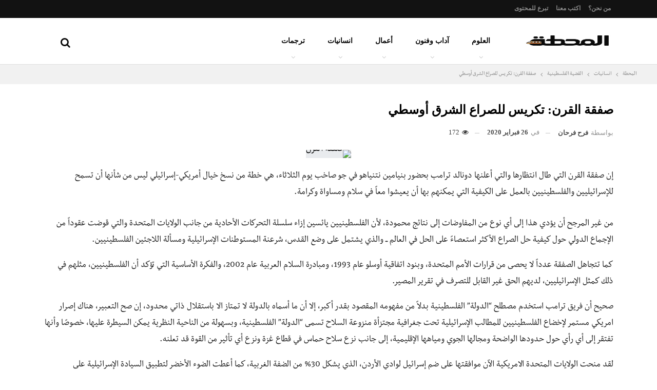

--- FILE ---
content_type: text/html; charset=UTF-8
request_url: https://elmahatta.com/%D8%B5%D9%81%D9%82%D8%A9-%D8%A7%D9%84%D9%82%D8%B1%D9%86-%D8%AA%D9%83%D8%B1%D9%8A%D8%B3-%D9%84%D9%84%D8%B5%D8%B1%D8%A7%D8%B9-%D8%A7%D9%84%D8%B4%D8%B1%D9%82-%D8%A3%D9%88%D8%B3%D8%B7%D9%8A/
body_size: 54366
content:
<!DOCTYPE html>
<!--[if IE 8]><html class="ie ie8" dir="rtl" lang="ar"> <![endif]-->
<!--[if IE 9]><html class="ie ie9" dir="rtl" lang="ar"> <![endif]-->
<!--[if gt IE 9]><!--><html dir="rtl" lang="ar"> <!--<![endif]--><head><script data-no-optimize="1">var litespeed_docref=sessionStorage.getItem("litespeed_docref");litespeed_docref&&(Object.defineProperty(document,"referrer",{get:function(){return litespeed_docref}}),sessionStorage.removeItem("litespeed_docref"));</script> <meta charset="UTF-8"><meta http-equiv="X-UA-Compatible" content="IE=edge"><meta name="viewport" content="width=device-width, initial-scale=1.0"><link rel="pingback" href="https://elmahatta.com/xmlrpc.php"/><meta name='robots' content='index, follow, max-image-preview:large, max-snippet:-1, max-video-preview:-1' /><title>صفقة القرن: تكريس للصراع الشرق أوسطي - المحطة / تأخذك إلى أعماق الفكر</title><meta name="description" content="إن صفقة القرن التي طال انتظارها والتي أعلنها دونالد ترامب بحضور بنيامين نتنياهو في جو صاخب يوم الثلاثاء، هي خطة من نسخ خيال أمريكي-إسرائيلي ليس من شأنها" /><link rel="canonical" href="https://elmahatta.com/صفقة-القرن-تكريس-للصراع-الشرق-أوسطي/" /><meta property="og:locale" content="ar_AR" /><meta property="og:type" content="article" /><meta property="og:title" content="صفقة القرن: تكريس للصراع الشرق أوسطي" /><meta property="og:description" content="إن صفقة القرن التي طال انتظارها والتي أعلنها دونالد ترامب بحضور بنيامين نتنياهو في جو صاخب يوم الثلاثاء، هي خطة من نسخ خيال أمريكي-إسرائيلي ليس من شأنها" /><meta property="og:url" content="https://elmahatta.com/صفقة-القرن-تكريس-للصراع-الشرق-أوسطي/" /><meta property="og:site_name" content="المحطة" /><meta property="article:publisher" content="https://www.facebook.com/elmahattapost/" /><meta property="article:author" content="https://www.facebook.com/farah.adel.3979" /><meta property="article:published_time" content="2020-02-26T08:10:18+00:00" /><meta property="og:image" content="https://elmahatta.com/wp-content/uploads/157859551980848700.jpg" /><meta property="og:image:width" content="855" /><meta property="og:image:height" content="495" /><meta property="og:image:type" content="image/jpeg" /><meta name="author" content="فرح فرحان" /><meta name="twitter:card" content="summary_large_image" /><meta name="twitter:creator" content="@elmhatta" /><meta name="twitter:site" content="@elmhatta" /><meta name="twitter:label1" content="كُتب بواسطة" /><meta name="twitter:data1" content="فرح فرحان" /> <script type="application/ld+json" class="yoast-schema-graph">{"@context":"https://schema.org","@graph":[{"@type":"Article","@id":"https://elmahatta.com/%d8%b5%d9%81%d9%82%d8%a9-%d8%a7%d9%84%d9%82%d8%b1%d9%86-%d8%aa%d9%83%d8%b1%d9%8a%d8%b3-%d9%84%d9%84%d8%b5%d8%b1%d8%a7%d8%b9-%d8%a7%d9%84%d8%b4%d8%b1%d9%82-%d8%a3%d9%88%d8%b3%d8%b7%d9%8a/#article","isPartOf":{"@id":"https://elmahatta.com/%d8%b5%d9%81%d9%82%d8%a9-%d8%a7%d9%84%d9%82%d8%b1%d9%86-%d8%aa%d9%83%d8%b1%d9%8a%d8%b3-%d9%84%d9%84%d8%b5%d8%b1%d8%a7%d8%b9-%d8%a7%d9%84%d8%b4%d8%b1%d9%82-%d8%a3%d9%88%d8%b3%d8%b7%d9%8a/"},"author":{"name":"فرح فرحان","@id":"https://elmahatta.com/#/schema/person/5bc0ddb211569b4b8f6311585db48137"},"headline":"صفقة القرن: تكريس للصراع الشرق أوسطي","datePublished":"2020-02-26T08:10:18+00:00","mainEntityOfPage":{"@id":"https://elmahatta.com/%d8%b5%d9%81%d9%82%d8%a9-%d8%a7%d9%84%d9%82%d8%b1%d9%86-%d8%aa%d9%83%d8%b1%d9%8a%d8%b3-%d9%84%d9%84%d8%b5%d8%b1%d8%a7%d8%b9-%d8%a7%d9%84%d8%b4%d8%b1%d9%82-%d8%a3%d9%88%d8%b3%d8%b7%d9%8a/"},"wordCount":2,"commentCount":0,"publisher":{"@id":"https://elmahatta.com/#organization"},"image":{"@id":"https://elmahatta.com/%d8%b5%d9%81%d9%82%d8%a9-%d8%a7%d9%84%d9%82%d8%b1%d9%86-%d8%aa%d9%83%d8%b1%d9%8a%d8%b3-%d9%84%d9%84%d8%b5%d8%b1%d8%a7%d8%b9-%d8%a7%d9%84%d8%b4%d8%b1%d9%82-%d8%a3%d9%88%d8%b3%d8%b7%d9%8a/#primaryimage"},"thumbnailUrl":"https://elmahatta.com/wp-content/uploads/157859551980848700.jpg","keywords":["الاحتلال الإسرائيلي","ترامب","صفقة القرن","فلسطين","نتنياهو"],"articleSection":["القضية الفلسطينية","سياسة"],"inLanguage":"ar","potentialAction":[{"@type":"CommentAction","name":"Comment","target":["https://elmahatta.com/%d8%b5%d9%81%d9%82%d8%a9-%d8%a7%d9%84%d9%82%d8%b1%d9%86-%d8%aa%d9%83%d8%b1%d9%8a%d8%b3-%d9%84%d9%84%d8%b5%d8%b1%d8%a7%d8%b9-%d8%a7%d9%84%d8%b4%d8%b1%d9%82-%d8%a3%d9%88%d8%b3%d8%b7%d9%8a/#respond"]}]},{"@type":"WebPage","@id":"https://elmahatta.com/%d8%b5%d9%81%d9%82%d8%a9-%d8%a7%d9%84%d9%82%d8%b1%d9%86-%d8%aa%d9%83%d8%b1%d9%8a%d8%b3-%d9%84%d9%84%d8%b5%d8%b1%d8%a7%d8%b9-%d8%a7%d9%84%d8%b4%d8%b1%d9%82-%d8%a3%d9%88%d8%b3%d8%b7%d9%8a/","url":"https://elmahatta.com/%d8%b5%d9%81%d9%82%d8%a9-%d8%a7%d9%84%d9%82%d8%b1%d9%86-%d8%aa%d9%83%d8%b1%d9%8a%d8%b3-%d9%84%d9%84%d8%b5%d8%b1%d8%a7%d8%b9-%d8%a7%d9%84%d8%b4%d8%b1%d9%82-%d8%a3%d9%88%d8%b3%d8%b7%d9%8a/","name":"صفقة القرن: تكريس للصراع الشرق أوسطي - المحطة / تأخذك إلى أعماق الفكر","isPartOf":{"@id":"https://elmahatta.com/#website"},"primaryImageOfPage":{"@id":"https://elmahatta.com/%d8%b5%d9%81%d9%82%d8%a9-%d8%a7%d9%84%d9%82%d8%b1%d9%86-%d8%aa%d9%83%d8%b1%d9%8a%d8%b3-%d9%84%d9%84%d8%b5%d8%b1%d8%a7%d8%b9-%d8%a7%d9%84%d8%b4%d8%b1%d9%82-%d8%a3%d9%88%d8%b3%d8%b7%d9%8a/#primaryimage"},"image":{"@id":"https://elmahatta.com/%d8%b5%d9%81%d9%82%d8%a9-%d8%a7%d9%84%d9%82%d8%b1%d9%86-%d8%aa%d9%83%d8%b1%d9%8a%d8%b3-%d9%84%d9%84%d8%b5%d8%b1%d8%a7%d8%b9-%d8%a7%d9%84%d8%b4%d8%b1%d9%82-%d8%a3%d9%88%d8%b3%d8%b7%d9%8a/#primaryimage"},"thumbnailUrl":"https://elmahatta.com/wp-content/uploads/157859551980848700.jpg","datePublished":"2020-02-26T08:10:18+00:00","description":"إن صفقة القرن التي طال انتظارها والتي أعلنها دونالد ترامب بحضور بنيامين نتنياهو في جو صاخب يوم الثلاثاء، هي خطة من نسخ خيال أمريكي-إسرائيلي ليس من شأنها","breadcrumb":{"@id":"https://elmahatta.com/%d8%b5%d9%81%d9%82%d8%a9-%d8%a7%d9%84%d9%82%d8%b1%d9%86-%d8%aa%d9%83%d8%b1%d9%8a%d8%b3-%d9%84%d9%84%d8%b5%d8%b1%d8%a7%d8%b9-%d8%a7%d9%84%d8%b4%d8%b1%d9%82-%d8%a3%d9%88%d8%b3%d8%b7%d9%8a/#breadcrumb"},"inLanguage":"ar","potentialAction":[{"@type":"ReadAction","target":["https://elmahatta.com/%d8%b5%d9%81%d9%82%d8%a9-%d8%a7%d9%84%d9%82%d8%b1%d9%86-%d8%aa%d9%83%d8%b1%d9%8a%d8%b3-%d9%84%d9%84%d8%b5%d8%b1%d8%a7%d8%b9-%d8%a7%d9%84%d8%b4%d8%b1%d9%82-%d8%a3%d9%88%d8%b3%d8%b7%d9%8a/"]}]},{"@type":"ImageObject","inLanguage":"ar","@id":"https://elmahatta.com/%d8%b5%d9%81%d9%82%d8%a9-%d8%a7%d9%84%d9%82%d8%b1%d9%86-%d8%aa%d9%83%d8%b1%d9%8a%d8%b3-%d9%84%d9%84%d8%b5%d8%b1%d8%a7%d8%b9-%d8%a7%d9%84%d8%b4%d8%b1%d9%82-%d8%a3%d9%88%d8%b3%d8%b7%d9%8a/#primaryimage","url":"https://elmahatta.com/wp-content/uploads/157859551980848700.jpg","contentUrl":"https://elmahatta.com/wp-content/uploads/157859551980848700.jpg","width":855,"height":495,"caption":"صفقة القرن"},{"@type":"BreadcrumbList","@id":"https://elmahatta.com/%d8%b5%d9%81%d9%82%d8%a9-%d8%a7%d9%84%d9%82%d8%b1%d9%86-%d8%aa%d9%83%d8%b1%d9%8a%d8%b3-%d9%84%d9%84%d8%b5%d8%b1%d8%a7%d8%b9-%d8%a7%d9%84%d8%b4%d8%b1%d9%82-%d8%a3%d9%88%d8%b3%d8%b7%d9%8a/#breadcrumb","itemListElement":[{"@type":"ListItem","position":1,"name":"Home","item":"https://elmahatta.com/"},{"@type":"ListItem","position":2,"name":"صفقة القرن: تكريس للصراع الشرق أوسطي"}]},{"@type":"WebSite","@id":"https://elmahatta.com/#website","url":"https://elmahatta.com/","name":"المحطة","description":"تأخذك إلى أعماق الفكر","publisher":{"@id":"https://elmahatta.com/#organization"},"potentialAction":[{"@type":"SearchAction","target":{"@type":"EntryPoint","urlTemplate":"https://elmahatta.com/?s={search_term_string}"},"query-input":{"@type":"PropertyValueSpecification","valueRequired":true,"valueName":"search_term_string"}}],"inLanguage":"ar"},{"@type":"Organization","@id":"https://elmahatta.com/#organization","name":"المحطة","url":"https://elmahatta.com/","logo":{"@type":"ImageObject","inLanguage":"ar","@id":"https://elmahatta.com/#/schema/logo/image/","url":"https://elmahatta.com/wp-content/uploads/elmahatta_logo@2x.png","contentUrl":"https://elmahatta.com/wp-content/uploads/elmahatta_logo@2x.png","width":420,"height":111,"caption":"المحطة"},"image":{"@id":"https://elmahatta.com/#/schema/logo/image/"},"sameAs":["https://www.facebook.com/elmahattapost/","https://x.com/elmhatta","https://www.instagram.com/elmahattapost/","https://www.linkedin.com/company/elmahatta"]},{"@type":"Person","@id":"https://elmahatta.com/#/schema/person/5bc0ddb211569b4b8f6311585db48137","name":"فرح فرحان","image":{"@type":"ImageObject","inLanguage":"ar","@id":"https://elmahatta.com/#/schema/person/image/","url":"https://secure.gravatar.com/avatar/1c9355dc5b0245d9d5be0b6256f8a50f8de5d43b590d44543e9edf11852d5988?s=96&d=mm&r=g","contentUrl":"https://secure.gravatar.com/avatar/1c9355dc5b0245d9d5be0b6256f8a50f8de5d43b590d44543e9edf11852d5988?s=96&d=mm&r=g","caption":"فرح فرحان"},"sameAs":["https://www.facebook.com/farah.adel.3979","https://www.instagram.com/p/B7CDb71jcLInRRG27WK3Xhr_v2OoRM1MECYHMg0/?igshid=5524o28wg73x","farah98farhan@gmail.com"],"url":"https://elmahatta.com/author/farah98farhan/"}]}</script> <link rel='dns-prefetch' href='//fonts.googleapis.com' /><link rel="alternate" type="application/rss+xml" title="المحطة &laquo; الخلاصة" href="https://elmahatta.com/feed/" /><link rel="alternate" type="application/rss+xml" title="المحطة &laquo; خلاصة التعليقات" href="https://elmahatta.com/comments/feed/" /><link rel="alternate" type="application/rss+xml" title="المحطة &laquo; صفقة القرن: تكريس للصراع الشرق أوسطي خلاصة التعليقات" href="https://elmahatta.com/%d8%b5%d9%81%d9%82%d8%a9-%d8%a7%d9%84%d9%82%d8%b1%d9%86-%d8%aa%d9%83%d8%b1%d9%8a%d8%b3-%d9%84%d9%84%d8%b5%d8%b1%d8%a7%d8%b9-%d8%a7%d9%84%d8%b4%d8%b1%d9%82-%d8%a3%d9%88%d8%b3%d8%b7%d9%8a/feed/" /><link rel="alternate" title="oEmbed (JSON)" type="application/json+oembed" href="https://elmahatta.com/wp-json/oembed/1.0/embed?url=https%3A%2F%2Felmahatta.com%2F%25d8%25b5%25d9%2581%25d9%2582%25d8%25a9-%25d8%25a7%25d9%2584%25d9%2582%25d8%25b1%25d9%2586-%25d8%25aa%25d9%2583%25d8%25b1%25d9%258a%25d8%25b3-%25d9%2584%25d9%2584%25d8%25b5%25d8%25b1%25d8%25a7%25d8%25b9-%25d8%25a7%25d9%2584%25d8%25b4%25d8%25b1%25d9%2582-%25d8%25a3%25d9%2588%25d8%25b3%25d8%25b7%25d9%258a%2F" /><link rel="alternate" title="oEmbed (XML)" type="text/xml+oembed" href="https://elmahatta.com/wp-json/oembed/1.0/embed?url=https%3A%2F%2Felmahatta.com%2F%25d8%25b5%25d9%2581%25d9%2582%25d8%25a9-%25d8%25a7%25d9%2584%25d9%2582%25d8%25b1%25d9%2586-%25d8%25aa%25d9%2583%25d8%25b1%25d9%258a%25d8%25b3-%25d9%2584%25d9%2584%25d8%25b5%25d8%25b1%25d8%25a7%25d8%25b9-%25d8%25a7%25d9%2584%25d8%25b4%25d8%25b1%25d9%2582-%25d8%25a3%25d9%2588%25d8%25b3%25d8%25b7%25d9%258a%2F&#038;format=xml" />
 <script src="//www.googletagmanager.com/gtag/js?id=G-MVKQY7P3J1"  data-cfasync="false" data-wpfc-render="false" type="text/javascript" async></script> <script data-cfasync="false" data-wpfc-render="false" type="text/javascript">var mi_version = '9.11.0';
				var mi_track_user = true;
				var mi_no_track_reason = '';
								var MonsterInsightsDefaultLocations = {"page_location":"https:\/\/elmahatta.com\/%D8%B5%D9%81%D9%82%D8%A9-%D8%A7%D9%84%D9%82%D8%B1%D9%86-%D8%AA%D9%83%D8%B1%D9%8A%D8%B3-%D9%84%D9%84%D8%B5%D8%B1%D8%A7%D8%B9-%D8%A7%D9%84%D8%B4%D8%B1%D9%82-%D8%A3%D9%88%D8%B3%D8%B7%D9%8A\/"};
								if ( typeof MonsterInsightsPrivacyGuardFilter === 'function' ) {
					var MonsterInsightsLocations = (typeof MonsterInsightsExcludeQuery === 'object') ? MonsterInsightsPrivacyGuardFilter( MonsterInsightsExcludeQuery ) : MonsterInsightsPrivacyGuardFilter( MonsterInsightsDefaultLocations );
				} else {
					var MonsterInsightsLocations = (typeof MonsterInsightsExcludeQuery === 'object') ? MonsterInsightsExcludeQuery : MonsterInsightsDefaultLocations;
				}

								var disableStrs = [
										'ga-disable-G-MVKQY7P3J1',
									];

				/* Function to detect opted out users */
				function __gtagTrackerIsOptedOut() {
					for (var index = 0; index < disableStrs.length; index++) {
						if (document.cookie.indexOf(disableStrs[index] + '=true') > -1) {
							return true;
						}
					}

					return false;
				}

				/* Disable tracking if the opt-out cookie exists. */
				if (__gtagTrackerIsOptedOut()) {
					for (var index = 0; index < disableStrs.length; index++) {
						window[disableStrs[index]] = true;
					}
				}

				/* Opt-out function */
				function __gtagTrackerOptout() {
					for (var index = 0; index < disableStrs.length; index++) {
						document.cookie = disableStrs[index] + '=true; expires=Thu, 31 Dec 2099 23:59:59 UTC; path=/';
						window[disableStrs[index]] = true;
					}
				}

				if ('undefined' === typeof gaOptout) {
					function gaOptout() {
						__gtagTrackerOptout();
					}
				}
								window.dataLayer = window.dataLayer || [];

				window.MonsterInsightsDualTracker = {
					helpers: {},
					trackers: {},
				};
				if (mi_track_user) {
					function __gtagDataLayer() {
						dataLayer.push(arguments);
					}

					function __gtagTracker(type, name, parameters) {
						if (!parameters) {
							parameters = {};
						}

						if (parameters.send_to) {
							__gtagDataLayer.apply(null, arguments);
							return;
						}

						if (type === 'event') {
														parameters.send_to = monsterinsights_frontend.v4_id;
							var hookName = name;
							if (typeof parameters['event_category'] !== 'undefined') {
								hookName = parameters['event_category'] + ':' + name;
							}

							if (typeof MonsterInsightsDualTracker.trackers[hookName] !== 'undefined') {
								MonsterInsightsDualTracker.trackers[hookName](parameters);
							} else {
								__gtagDataLayer('event', name, parameters);
							}
							
						} else {
							__gtagDataLayer.apply(null, arguments);
						}
					}

					__gtagTracker('js', new Date());
					__gtagTracker('set', {
						'developer_id.dZGIzZG': true,
											});
					if ( MonsterInsightsLocations.page_location ) {
						__gtagTracker('set', MonsterInsightsLocations);
					}
										__gtagTracker('config', 'G-MVKQY7P3J1', {"forceSSL":"true"} );
										window.gtag = __gtagTracker;										(function () {
						/* https://developers.google.com/analytics/devguides/collection/analyticsjs/ */
						/* ga and __gaTracker compatibility shim. */
						var noopfn = function () {
							return null;
						};
						var newtracker = function () {
							return new Tracker();
						};
						var Tracker = function () {
							return null;
						};
						var p = Tracker.prototype;
						p.get = noopfn;
						p.set = noopfn;
						p.send = function () {
							var args = Array.prototype.slice.call(arguments);
							args.unshift('send');
							__gaTracker.apply(null, args);
						};
						var __gaTracker = function () {
							var len = arguments.length;
							if (len === 0) {
								return;
							}
							var f = arguments[len - 1];
							if (typeof f !== 'object' || f === null || typeof f.hitCallback !== 'function') {
								if ('send' === arguments[0]) {
									var hitConverted, hitObject = false, action;
									if ('event' === arguments[1]) {
										if ('undefined' !== typeof arguments[3]) {
											hitObject = {
												'eventAction': arguments[3],
												'eventCategory': arguments[2],
												'eventLabel': arguments[4],
												'value': arguments[5] ? arguments[5] : 1,
											}
										}
									}
									if ('pageview' === arguments[1]) {
										if ('undefined' !== typeof arguments[2]) {
											hitObject = {
												'eventAction': 'page_view',
												'page_path': arguments[2],
											}
										}
									}
									if (typeof arguments[2] === 'object') {
										hitObject = arguments[2];
									}
									if (typeof arguments[5] === 'object') {
										Object.assign(hitObject, arguments[5]);
									}
									if ('undefined' !== typeof arguments[1].hitType) {
										hitObject = arguments[1];
										if ('pageview' === hitObject.hitType) {
											hitObject.eventAction = 'page_view';
										}
									}
									if (hitObject) {
										action = 'timing' === arguments[1].hitType ? 'timing_complete' : hitObject.eventAction;
										hitConverted = mapArgs(hitObject);
										__gtagTracker('event', action, hitConverted);
									}
								}
								return;
							}

							function mapArgs(args) {
								var arg, hit = {};
								var gaMap = {
									'eventCategory': 'event_category',
									'eventAction': 'event_action',
									'eventLabel': 'event_label',
									'eventValue': 'event_value',
									'nonInteraction': 'non_interaction',
									'timingCategory': 'event_category',
									'timingVar': 'name',
									'timingValue': 'value',
									'timingLabel': 'event_label',
									'page': 'page_path',
									'location': 'page_location',
									'title': 'page_title',
									'referrer' : 'page_referrer',
								};
								for (arg in args) {
																		if (!(!args.hasOwnProperty(arg) || !gaMap.hasOwnProperty(arg))) {
										hit[gaMap[arg]] = args[arg];
									} else {
										hit[arg] = args[arg];
									}
								}
								return hit;
							}

							try {
								f.hitCallback();
							} catch (ex) {
							}
						};
						__gaTracker.create = newtracker;
						__gaTracker.getByName = newtracker;
						__gaTracker.getAll = function () {
							return [];
						};
						__gaTracker.remove = noopfn;
						__gaTracker.loaded = true;
						window['__gaTracker'] = __gaTracker;
					})();
									} else {
										console.log("");
					(function () {
						function __gtagTracker() {
							return null;
						}

						window['__gtagTracker'] = __gtagTracker;
						window['gtag'] = __gtagTracker;
					})();
									}</script> <style id='wp-img-auto-sizes-contain-inline-css' type='text/css'>img:is([sizes=auto i],[sizes^="auto," i]){contain-intrinsic-size:3000px 1500px}
/*# sourceURL=wp-img-auto-sizes-contain-inline-css */</style><link data-optimized="2" rel="stylesheet" href="https://elmahatta.com/wp-content/litespeed/css/e8b9734eb8002c99743793504dd894b3.css?ver=1de1f" /><style id='global-styles-inline-css' type='text/css'>:root{--wp--preset--aspect-ratio--square: 1;--wp--preset--aspect-ratio--4-3: 4/3;--wp--preset--aspect-ratio--3-4: 3/4;--wp--preset--aspect-ratio--3-2: 3/2;--wp--preset--aspect-ratio--2-3: 2/3;--wp--preset--aspect-ratio--16-9: 16/9;--wp--preset--aspect-ratio--9-16: 9/16;--wp--preset--color--black: #000000;--wp--preset--color--cyan-bluish-gray: #abb8c3;--wp--preset--color--white: #ffffff;--wp--preset--color--pale-pink: #f78da7;--wp--preset--color--vivid-red: #cf2e2e;--wp--preset--color--luminous-vivid-orange: #ff6900;--wp--preset--color--luminous-vivid-amber: #fcb900;--wp--preset--color--light-green-cyan: #7bdcb5;--wp--preset--color--vivid-green-cyan: #00d084;--wp--preset--color--pale-cyan-blue: #8ed1fc;--wp--preset--color--vivid-cyan-blue: #0693e3;--wp--preset--color--vivid-purple: #9b51e0;--wp--preset--gradient--vivid-cyan-blue-to-vivid-purple: linear-gradient(135deg,rgb(6,147,227) 0%,rgb(155,81,224) 100%);--wp--preset--gradient--light-green-cyan-to-vivid-green-cyan: linear-gradient(135deg,rgb(122,220,180) 0%,rgb(0,208,130) 100%);--wp--preset--gradient--luminous-vivid-amber-to-luminous-vivid-orange: linear-gradient(135deg,rgb(252,185,0) 0%,rgb(255,105,0) 100%);--wp--preset--gradient--luminous-vivid-orange-to-vivid-red: linear-gradient(135deg,rgb(255,105,0) 0%,rgb(207,46,46) 100%);--wp--preset--gradient--very-light-gray-to-cyan-bluish-gray: linear-gradient(135deg,rgb(238,238,238) 0%,rgb(169,184,195) 100%);--wp--preset--gradient--cool-to-warm-spectrum: linear-gradient(135deg,rgb(74,234,220) 0%,rgb(151,120,209) 20%,rgb(207,42,186) 40%,rgb(238,44,130) 60%,rgb(251,105,98) 80%,rgb(254,248,76) 100%);--wp--preset--gradient--blush-light-purple: linear-gradient(135deg,rgb(255,206,236) 0%,rgb(152,150,240) 100%);--wp--preset--gradient--blush-bordeaux: linear-gradient(135deg,rgb(254,205,165) 0%,rgb(254,45,45) 50%,rgb(107,0,62) 100%);--wp--preset--gradient--luminous-dusk: linear-gradient(135deg,rgb(255,203,112) 0%,rgb(199,81,192) 50%,rgb(65,88,208) 100%);--wp--preset--gradient--pale-ocean: linear-gradient(135deg,rgb(255,245,203) 0%,rgb(182,227,212) 50%,rgb(51,167,181) 100%);--wp--preset--gradient--electric-grass: linear-gradient(135deg,rgb(202,248,128) 0%,rgb(113,206,126) 100%);--wp--preset--gradient--midnight: linear-gradient(135deg,rgb(2,3,129) 0%,rgb(40,116,252) 100%);--wp--preset--font-size--small: 13px;--wp--preset--font-size--medium: 20px;--wp--preset--font-size--large: 36px;--wp--preset--font-size--x-large: 42px;--wp--preset--spacing--20: 0.44rem;--wp--preset--spacing--30: 0.67rem;--wp--preset--spacing--40: 1rem;--wp--preset--spacing--50: 1.5rem;--wp--preset--spacing--60: 2.25rem;--wp--preset--spacing--70: 3.38rem;--wp--preset--spacing--80: 5.06rem;--wp--preset--shadow--natural: 6px 6px 9px rgba(0, 0, 0, 0.2);--wp--preset--shadow--deep: 12px 12px 50px rgba(0, 0, 0, 0.4);--wp--preset--shadow--sharp: 6px 6px 0px rgba(0, 0, 0, 0.2);--wp--preset--shadow--outlined: 6px 6px 0px -3px rgb(255, 255, 255), 6px 6px rgb(0, 0, 0);--wp--preset--shadow--crisp: 6px 6px 0px rgb(0, 0, 0);}:where(.is-layout-flex){gap: 0.5em;}:where(.is-layout-grid){gap: 0.5em;}body .is-layout-flex{display: flex;}.is-layout-flex{flex-wrap: wrap;align-items: center;}.is-layout-flex > :is(*, div){margin: 0;}body .is-layout-grid{display: grid;}.is-layout-grid > :is(*, div){margin: 0;}:where(.wp-block-columns.is-layout-flex){gap: 2em;}:where(.wp-block-columns.is-layout-grid){gap: 2em;}:where(.wp-block-post-template.is-layout-flex){gap: 1.25em;}:where(.wp-block-post-template.is-layout-grid){gap: 1.25em;}.has-black-color{color: var(--wp--preset--color--black) !important;}.has-cyan-bluish-gray-color{color: var(--wp--preset--color--cyan-bluish-gray) !important;}.has-white-color{color: var(--wp--preset--color--white) !important;}.has-pale-pink-color{color: var(--wp--preset--color--pale-pink) !important;}.has-vivid-red-color{color: var(--wp--preset--color--vivid-red) !important;}.has-luminous-vivid-orange-color{color: var(--wp--preset--color--luminous-vivid-orange) !important;}.has-luminous-vivid-amber-color{color: var(--wp--preset--color--luminous-vivid-amber) !important;}.has-light-green-cyan-color{color: var(--wp--preset--color--light-green-cyan) !important;}.has-vivid-green-cyan-color{color: var(--wp--preset--color--vivid-green-cyan) !important;}.has-pale-cyan-blue-color{color: var(--wp--preset--color--pale-cyan-blue) !important;}.has-vivid-cyan-blue-color{color: var(--wp--preset--color--vivid-cyan-blue) !important;}.has-vivid-purple-color{color: var(--wp--preset--color--vivid-purple) !important;}.has-black-background-color{background-color: var(--wp--preset--color--black) !important;}.has-cyan-bluish-gray-background-color{background-color: var(--wp--preset--color--cyan-bluish-gray) !important;}.has-white-background-color{background-color: var(--wp--preset--color--white) !important;}.has-pale-pink-background-color{background-color: var(--wp--preset--color--pale-pink) !important;}.has-vivid-red-background-color{background-color: var(--wp--preset--color--vivid-red) !important;}.has-luminous-vivid-orange-background-color{background-color: var(--wp--preset--color--luminous-vivid-orange) !important;}.has-luminous-vivid-amber-background-color{background-color: var(--wp--preset--color--luminous-vivid-amber) !important;}.has-light-green-cyan-background-color{background-color: var(--wp--preset--color--light-green-cyan) !important;}.has-vivid-green-cyan-background-color{background-color: var(--wp--preset--color--vivid-green-cyan) !important;}.has-pale-cyan-blue-background-color{background-color: var(--wp--preset--color--pale-cyan-blue) !important;}.has-vivid-cyan-blue-background-color{background-color: var(--wp--preset--color--vivid-cyan-blue) !important;}.has-vivid-purple-background-color{background-color: var(--wp--preset--color--vivid-purple) !important;}.has-black-border-color{border-color: var(--wp--preset--color--black) !important;}.has-cyan-bluish-gray-border-color{border-color: var(--wp--preset--color--cyan-bluish-gray) !important;}.has-white-border-color{border-color: var(--wp--preset--color--white) !important;}.has-pale-pink-border-color{border-color: var(--wp--preset--color--pale-pink) !important;}.has-vivid-red-border-color{border-color: var(--wp--preset--color--vivid-red) !important;}.has-luminous-vivid-orange-border-color{border-color: var(--wp--preset--color--luminous-vivid-orange) !important;}.has-luminous-vivid-amber-border-color{border-color: var(--wp--preset--color--luminous-vivid-amber) !important;}.has-light-green-cyan-border-color{border-color: var(--wp--preset--color--light-green-cyan) !important;}.has-vivid-green-cyan-border-color{border-color: var(--wp--preset--color--vivid-green-cyan) !important;}.has-pale-cyan-blue-border-color{border-color: var(--wp--preset--color--pale-cyan-blue) !important;}.has-vivid-cyan-blue-border-color{border-color: var(--wp--preset--color--vivid-cyan-blue) !important;}.has-vivid-purple-border-color{border-color: var(--wp--preset--color--vivid-purple) !important;}.has-vivid-cyan-blue-to-vivid-purple-gradient-background{background: var(--wp--preset--gradient--vivid-cyan-blue-to-vivid-purple) !important;}.has-light-green-cyan-to-vivid-green-cyan-gradient-background{background: var(--wp--preset--gradient--light-green-cyan-to-vivid-green-cyan) !important;}.has-luminous-vivid-amber-to-luminous-vivid-orange-gradient-background{background: var(--wp--preset--gradient--luminous-vivid-amber-to-luminous-vivid-orange) !important;}.has-luminous-vivid-orange-to-vivid-red-gradient-background{background: var(--wp--preset--gradient--luminous-vivid-orange-to-vivid-red) !important;}.has-very-light-gray-to-cyan-bluish-gray-gradient-background{background: var(--wp--preset--gradient--very-light-gray-to-cyan-bluish-gray) !important;}.has-cool-to-warm-spectrum-gradient-background{background: var(--wp--preset--gradient--cool-to-warm-spectrum) !important;}.has-blush-light-purple-gradient-background{background: var(--wp--preset--gradient--blush-light-purple) !important;}.has-blush-bordeaux-gradient-background{background: var(--wp--preset--gradient--blush-bordeaux) !important;}.has-luminous-dusk-gradient-background{background: var(--wp--preset--gradient--luminous-dusk) !important;}.has-pale-ocean-gradient-background{background: var(--wp--preset--gradient--pale-ocean) !important;}.has-electric-grass-gradient-background{background: var(--wp--preset--gradient--electric-grass) !important;}.has-midnight-gradient-background{background: var(--wp--preset--gradient--midnight) !important;}.has-small-font-size{font-size: var(--wp--preset--font-size--small) !important;}.has-medium-font-size{font-size: var(--wp--preset--font-size--medium) !important;}.has-large-font-size{font-size: var(--wp--preset--font-size--large) !important;}.has-x-large-font-size{font-size: var(--wp--preset--font-size--x-large) !important;}
/*# sourceURL=global-styles-inline-css */</style><style id='classic-theme-styles-inline-css' type='text/css'>/*! This file is auto-generated */
.wp-block-button__link{color:#fff;background-color:#32373c;border-radius:9999px;box-shadow:none;text-decoration:none;padding:calc(.667em + 2px) calc(1.333em + 2px);font-size:1.125em}.wp-block-file__button{background:#32373c;color:#fff;text-decoration:none}
/*# sourceURL=/wp-includes/css/classic-themes.min.css */</style><style id='toc-screen-inline-css' type='text/css'>div#toc_container {background: #f6f5f5;border: 1px solid #aaaaaa;}div#toc_container p.toc_title {color: #070606;}div#toc_container p.toc_title a,div#toc_container ul.toc_list a {color: #060707;}div#toc_container p.toc_title a:hover,div#toc_container ul.toc_list a:hover {color: #060707;}div#toc_container p.toc_title a:hover,div#toc_container ul.toc_list a:hover {color: #060707;}div#toc_container p.toc_title a:visited,div#toc_container ul.toc_list a:visited {color: #060707;}
/*# sourceURL=toc-screen-inline-css */</style> <script type="litespeed/javascript" data-src="https://elmahatta.com/wp-content/plugins/google-analytics-for-wordpress/assets/js/frontend-gtag.min.js?ver=9.11.0" id="monsterinsights-frontend-script-js" data-wp-strategy="async"></script> <script data-cfasync="false" data-wpfc-render="false" type="text/javascript" id='monsterinsights-frontend-script-js-extra'>/*  */
var monsterinsights_frontend = {"js_events_tracking":"true","download_extensions":"doc,pdf,ppt,zip,xls,docx,pptx,xlsx","inbound_paths":"[]","home_url":"https:\/\/elmahatta.com","hash_tracking":"false","v4_id":"G-MVKQY7P3J1"};/*  */</script> <script type="litespeed/javascript" data-src="https://elmahatta.com/wp-includes/js/jquery/jquery.min.js?ver=3.7.1" id="jquery-core-js"></script> <link rel="https://api.w.org/" href="https://elmahatta.com/wp-json/" /><link rel="alternate" title="JSON" type="application/json" href="https://elmahatta.com/wp-json/wp/v2/posts/40610" /><link rel="EditURI" type="application/rsd+xml" title="RSD" href="https://elmahatta.com/xmlrpc.php?rsd" /><link rel='shortlink' href='https://elmahatta.com/?p=40610' /><meta property="fb:app_id" content="1931834240421227"><meta property="fb:pages" content="163061930922079" /><meta name="onesignal" content="wordpress-plugin"/> <script type="litespeed/javascript">window.OneSignalDeferred=window.OneSignalDeferred||[];OneSignalDeferred.push(function(OneSignal){var oneSignal_options={};window._oneSignalInitOptions=oneSignal_options;oneSignal_options.serviceWorkerParam={scope:'/'};oneSignal_options.serviceWorkerPath='OneSignalSDKWorker.js.php';OneSignal.Notifications.setDefaultUrl("https://elmahatta.com");oneSignal_options.wordpress=!0;oneSignal_options.appId='0152bfef-0f5a-4f1a-9588-8b9bb12e2a10';oneSignal_options.allowLocalhostAsSecureOrigin=!0;oneSignal_options.welcomeNotification={};oneSignal_options.welcomeNotification.title="المحطة";oneSignal_options.welcomeNotification.message="شكرًا لتفعيلك الإشعارات، سيصلك إشعارًا عند نشر كتابات جديدة في المحطة.";oneSignal_options.path="https://elmahatta.com/wp-content/plugins/onesignal-free-web-push-notifications/sdk_files/";oneSignal_options.safari_web_id="web.onesignal.auto.24e91fba-47ec-4183-a873-89e8fb838de6";oneSignal_options.persistNotification=!1;oneSignal_options.promptOptions={};oneSignal_options.promptOptions.actionMessage="نسعد بمشاركتك مقالاتنا وقتما تنشر، يمكنك تفعيل خدمة الإشعارات من هنا لاستقبال تنبيهات النشر.";oneSignal_options.promptOptions.acceptButtonText="الاشتراك";oneSignal_options.promptOptions.cancelButtonText="لا، شكرًا";oneSignal_options.promptOptions.siteName="https://elmahatta.com/";oneSignal_options.promptOptions.autoAcceptTitle="الاشتراك";oneSignal_options.notifyButton={};oneSignal_options.notifyButton.enable=!0;oneSignal_options.notifyButton.position='bottom-right';oneSignal_options.notifyButton.theme='inverse';oneSignal_options.notifyButton.size='medium';oneSignal_options.notifyButton.displayPredicate=function(){return!OneSignal.User.PushSubscription.optedIn};oneSignal_options.notifyButton.showCredit=!1;oneSignal_options.notifyButton.text={};oneSignal_options.notifyButton.text['tip.state.unsubscribed']='إيقاف الخدمة';oneSignal_options.notifyButton.text['tip.state.subscribed']='تم الاشتراك، شكرًا لك.';oneSignal_options.notifyButton.text['tip.state.blocked']='لقد تم إلغاء الإشعارات.';oneSignal_options.notifyButton.text['message.action.subscribed']='شكرًا، سيصلك إشعارًا مع مقالاتنا الحديثة.';oneSignal_options.notifyButton.text['dialog.main.button.subscribe']='الاشتراك';oneSignal_options.notifyButton.text['dialog.main.button.unsubscribe']='إيقاف';oneSignal_options.notifyButton.text['dialog.blocked.title']='إلغاء';OneSignal.init(window._oneSignalInitOptions);OneSignal.Slidedown.promptPush()});function documentInitOneSignal(){var oneSignal_elements=document.getElementsByClassName("OneSignal-prompt");var oneSignalLinkClickHandler=function(event){OneSignal.Notifications.requestPermission();event.preventDefault()};for(var i=0;i<oneSignal_elements.length;i++)
oneSignal_elements[i].addEventListener('click',oneSignalLinkClickHandler,!1);}
if(document.readyState==='complete'){documentInitOneSignal()}else{window.addEventListener("load",function(event){documentInitOneSignal()})}</script> <script type="application/ld+json">{
    "@context": "http://schema.org/",
    "@type": "Organization",
    "@id": "#organization",
    "logo": {
        "@type": "ImageObject",
        "url": "https://elmahatta.com/wp-content/uploads/elmahatta_logo@2x_social-1.png"
    },
    "url": "https://elmahatta.com/",
    "name": "\u0627\u0644\u0645\u062d\u0637\u0629",
    "description": "\u062a\u0623\u062e\u0630\u0643 \u0625\u0644\u0649 \u0623\u0639\u0645\u0627\u0642 \u0627\u0644\u0641\u0643\u0631"
}</script> <script type="application/ld+json">{
    "@context": "http://schema.org/",
    "@type": "WebSite",
    "name": "\u0627\u0644\u0645\u062d\u0637\u0629",
    "alternateName": "\u062a\u0623\u062e\u0630\u0643 \u0625\u0644\u0649 \u0623\u0639\u0645\u0627\u0642 \u0627\u0644\u0641\u0643\u0631",
    "url": "https://elmahatta.com/"
}</script> <script type="application/ld+json">{
    "@context": "http://schema.org/",
    "@type": "BlogPosting",
    "headline": "\u0635\u0641\u0642\u0629 \u0627\u0644\u0642\u0631\u0646: \u062a\u0643\u0631\u064a\u0633 \u0644\u0644\u0635\u0631\u0627\u0639 \u0627\u0644\u0634\u0631\u0642 \u0623\u0648\u0633\u0637\u064a",
    "description": "\u0625\u0646 \u0635\u0641\u0642\u0629 \u0627\u0644\u0642\u0631\u0646 \u0627\u0644\u062a\u064a \u0637\u0627\u0644 \u0627\u0646\u062a\u0638\u0627\u0631\u0647\u0627 \u0648\u0627\u0644\u062a\u064a \u0623\u0639\u0644\u0646\u0647\u0627 \u062f\u0648\u0646\u0627\u0644\u062f \u062a\u0631\u0627\u0645\u0628 \u0628\u062d\u0636\u0648\u0631 \u0628\u0646\u064a\u0627\u0645\u064a\u0646 \u0646\u062a\u0646\u064a\u0627\u0647\u0648 \u0641\u064a \u062c\u0648 \u0635\u0627\u062e\u0628 \u064a\u0648\u0645 \u0627\u0644\u062b\u0644\u0627\u062b\u0627\u0621\u060c \u0647\u064a \u062e\u0637\u0629 \u0645\u0646 \u0646\u0633\u062e \u062e\u064a\u0627\u0644 \u0623\u0645\u0631\u064a\u0643\u064a-\u0625\u0633\u0631\u0627\u0626\u064a\u0644\u064a \u0644\u064a\u0633 \u0645\u0646 \u0634\u0623\u0646\u0647\u0627 \u0623\u0646 \u062a\u0633\u0645\u062d \u0644\u0644\u0625\u0633\u0631\u0627\u0626\u064a\u0644\u064a\u064a\u0646 \u0648\u0627\u0644\u0641\u0644\u0633\u0637\u064a\u0646\u064a\u064a\u0646 \u0628\u0627\u0644\u0639\u0645\u0644 \u0639\u0644\u0649 \u0627\u0644\u0643\u064a\u0641\u064a\u0629 \u0627\u0644\u062a\u064a \u064a\u0645\u0643\u0646\u0647\u0645 \u0628\u0647\u0627 \u0623\u0646 \u064a\u0639\u064a\u0634\u0648\u0627 \u0645\u0639\u0627\u064b \u0641\u064a \u0633\u0644\u0627\u0645 \u0648\u0645\u0633\u0627\u0648",
    "datePublished": "2020-02-26",
    "dateModified": "2020-02-25",
    "author": {
        "@type": "Person",
        "@id": "#person-",
        "name": "\u0641\u0631\u062d \u0641\u0631\u062d\u0627\u0646"
    },
    "image": "https://elmahatta.com/wp-content/uploads/157859551980848700.jpg",
    "interactionStatistic": [
        {
            "@type": "InteractionCounter",
            "interactionType": "http://schema.org/CommentAction",
            "userInteractionCount": 0
        }
    ],
    "publisher": {
        "@id": "#organization"
    },
    "mainEntityOfPage": "https://elmahatta.com/%d8%b5%d9%81%d9%82%d8%a9-%d8%a7%d9%84%d9%82%d8%b1%d9%86-%d8%aa%d9%83%d8%b1%d9%8a%d8%b3-%d9%84%d9%84%d8%b5%d8%b1%d8%a7%d8%b9-%d8%a7%d9%84%d8%b4%d8%b1%d9%82-%d8%a3%d9%88%d8%b3%d8%b7%d9%8a/"
}</script> <link rel="icon" href="https://elmahatta.com/wp-content/uploads/cropped-favicon-32x32.png" sizes="32x32" /><link rel="icon" href="https://elmahatta.com/wp-content/uploads/cropped-favicon-192x192.png" sizes="192x192" /><link rel="apple-touch-icon" href="https://elmahatta.com/wp-content/uploads/cropped-favicon-180x180.png" /><meta name="msapplication-TileImage" content="https://elmahatta.com/wp-content/uploads/cropped-favicon-270x270.png" /><style>@media (max-width: 767px){ .rh-header .menu-container { display: block !important; }}
.author-profile{margin-top:50px}
.post-meta{direction:rtl !important;}
.site-header.header-style-8 .main-menu.menu > li{float:right !important}
.h-text{padding-right:25px !important;}
.bs-popular-categories .bs-popular-term-item{font-size:16px;}
.search-field{font-size:16px}
.post-tp-2-header .bf-breadcrumb{right:0 !important;}
.bs-listing.bs-listing-modern-grid-listing-1.bs-listing-single-tab{margin-top:-32.3px;}
.editors-table p {color:#333;background-color: #f7f7f7;padding: 5px 20px 0;margin: 3px 0}
.editors-table {border: 1px solid #e8e8e8;border-top:0;margin-bottom:15px;}
.editors-table h6{background-color: #f1761d;color: #FFF;padding: 20px;margin: 0}
.editors-table p a:hover{text-decoration:none;}
.editors-table p:last-child{margin-bottom:0;}
.wpcf7-form-control.wpcf7-submit{width:100%;border-radius:5px;}
#wpcf7-f11031-p9516-o1{width:80%;margin:0 auto}
.with-desc .desc {display:none;}
.postTitle{font-family:"Noto Kufi Arabic";}
.listing-item-blog-5.has-post-thumbnail .post-summary
{padding-left:0 !important}



/****/
  .quiz-container {
    width: 100%;
    display: flex;
  }
  
  .quiz-container .quiz {
    width: 100%;
    display: grid;
    grid-auto-rows: auto;
    grid-column: 1fr;
    padding: 1em 2em;
    grid-gap: 0.25em;
    border: 1px solid #e9e9eb;
    margin-bottom:50px;
  }

  .quiz-container .quiz-answer {
      cursor:pointer;
      padding-right:30px;
      border-radius:10px;
    position: relative;
    display: flex;
    flex-flow: row nowrap;
    align-items: center;
    justify-content: flex-start;
    -webkit-user-select: none;
       -moz-user-select: none;
        -ms-user-select: none;
            user-select: none;
    background: linear-gradient(#fafafc, white);
  }
  
  .quiz-container .quiz-answer p {
    z-index: 1000;
  }
  .quiz-question small{margin-bottom:10px;}
  .quiz-container .circle {
    position: relative;
    height: 1em;
    width: 1em;
    margin-left: 1em;
    flex: 0 0 auto;
    border-radius: 50%;
    border: 0.3em solid #666677;
    background-color: #888899;
  }
  
  .quiz-container .quiz-answer p {
    display: block;
    margin: 1em;
    z-index: 10;
  }
  
  .quiz-container .feedback {
    position: absolute;
    top: 0px;
    left: 0px;
    background-color: #eb4d4b;
    color: white;
    min-height: 100%;
    max-width: 88.6%;
    padding: 1em 2em 1em 1em;
    z-index: 100;
    opacity: 1;
    visibility: hidden;
    -webkit-clip-path: polygon(80% 0, 100% 50%, 80% 100%, 0 100%, 0 0);
            clip-path: polygon(80% 0, 100% 50%, 80% 100%, 0 100%, 0 0);
  }
  
  .quiz-container .correct .feedback {
    background-color: #6ab04c;
  }
  
  .quiz-container input {
    display: none;
  }
  
  .quiz-container .highlight {
      border-radius:10px;
    position: absolute;
    top: 0;
    right: 0;
    bottom: 0;
    left: 0;
  }
  
  input:hover ~ .highlight {
    background-color: #f8f8fa;
  }
  
  input:checked ~ .highlight {
    background-color: #ffd361;
  }
  
  input:checked ~ .circle {
    background-color: #fafafc;
    border-color: #eb4d4b;
  }
  
  .quiz-container .correct input:checked ~ .circle {
    border-color: #6ab04c;
  }
  
  input:checked ~ .feedback {
    visibility: visible;
    -webkit-animation: feedbackfade 3s ease 3s;
            animation: feedbackfade 3s ease 3s;
    -webkit-animation-fill-mode: forwards;
            animation-fill-mode: forwards;
  }
  
  @-webkit-keyframes feedbackfade {
    from {
      opacity: 1;
    }
    to {
      opacity: 0;
    }
  }
  
  @keyframes feedbackfade {
    from {
      opacity: 1;
    }
    to {
      opacity: 0;
    }
  }
  .rltdpstsplgn-popular-posts h3 {
    margin-bottom: -30px;
}
.hello_there{
    margin:0;
    border-radius:0;
    text-align:center;
}
.comment-anchor{opacity:0.85;}
.comment-anchor:hover{text-decoration:none !important;opacity:1;}
.alert-comments{text-align:center;overflow:hidden;}
.comments-alert-title{font-family: 'Noto Kufi Arabic';font-weight:bold;margin-bottom:0 !important;}
.disclaimer-note{display:block;text-align:center;}
.disclaimer-note p{display:inline-block;border-bottom:2px solid;margin:10px auto;}
.bs-post-pagination{margin: 25px;text-align: center;}
.bs-post-pagination::before {
    content: "أكمل قراءة المقال في الصفحات:";
    display: block;
    margin-bottom: 15px;}
.post-page-numbers.current{border:0 !important;padding:0 !important;}
.post-page-numbers.current span{border:2px solid #f1761d;color:#f1761d;font-weight:bold;}
.entry-content h2{position:relative;padding-bottom: 22px;margin: 1.4em auto;}
.entry-content h2:after{    content: '';
    position: absolute;
    bottom: 0;
    right: 0;
    height: 3px;
    border-radius: 4px;
    width: 32px;
    background-color:#f1761d;
}
.rh-header .logo-container{padding:0;}
.listing .comments{display:none;}
.single-featured .img-holder{width:100%;float:none;}
.post-header .single-featured .img-holder{height:400px;overflow:hidden;}
.post-header .img-holder::before{
 position: absolute;
top: 0;
right: 0;
}
.single-featured{position:relative;max-height:400px;overflow:hidden;}
.single-featured .b-loaded{width:auto !important;}
.ajaxified-comments-container{padding:0;}
.comment-ajaxified-placeholder{font-family:'Noto Kufi Arabic';font-size:18px;display: block;padding: 15px 0;}
.comment-ajaxified-placeholder .fa-comments{margin-left:15px;}
.single-post-content h2, .single-post-content h3, .single-post-content h4, .single-post-content h5, .single-post-content h6{line-height:1.8;}
#footerVolunteersList .authors-list-item-thumbnail , #footerVolunteersList .authors-list-item-link{
    display:none;
}
#footerVolunteersList .authors-list-item{
    display:block;
    float:none;
    margin-bottom:15px;
}
}
.about-us-footer{text-align:right;}
.about-us-footer img{
    max-height:70px;}
}

a[href="https://elmahatta.com/san-antonio-bedpage"] {
    display: none!important;
}
/* responsive monitor */ @media(min-width: 1200px){.search-container{padding: 44px}
    .search-handler{font-size: 20px !important;padding: 5px 44px}
    .bs-vc-wrapper .wpb_column.bs-vc-column.vc_column_container.vc_col-sm-8{
 float:right;   
}
#conts{float:left;}}
/* responsive landscape tablet */ @media(min-width: 1019px) and (max-width: 1199px){.search-container{padding: 44px}
    .search-handler{font-size: 20px !important;padding: 5px 44px}
    #conts{float:left;}}
/* responsive portrait tablet */ @media(min-width: 768px) and (max-width: 1018px){.bs-irp.right.bs-irp-text-2{display:none !important;}
.author-title{text-align:center;}
#conts{float:none;display:block;width:100%;text-align:center;}}
/* responsive phone */ @media(max-width: 767px){.rh-header.light .rh-container{border-bottom:0;}
.rh-header .menu-container{display:none;}
.logo-container{text-align:center;}
.post-header .bf-breadcrumb{display:none;}
.single-post-content .continue-reading-content{padding-right:5%;padding-left:5%;}
.single-post-content .continue-reading-content img {width: 100%;height: auto;}
.bs-irp.right.bs-irp-text-2{display:none !important;}
.rh-header .logo-container img {

    max-height: 70%;
    width: auto;

}
.author-profile .post-author-bio{padding-right:0};
.author-title{text-align:center;}
#conts{float:none;display:block;width:100%;text-align:center;}
.listing-item-blog-5.has-post-thumbnail .post-summary {
    padding-right: 0 !important;
    padding-left: 0 !important;}</style> <script type="litespeed/javascript" data-src="//pagead2.googlesyndication.com/pagead/js/adsbygoogle.js"></script> <script type="litespeed/javascript">(adsbygoogle=window.adsbygoogle||[]).push({google_ad_client:"ca-pub-5538082671032723",enable_page_level_ads:!0})</script> </head><body class="rtl wp-singular post-template-default single single-post postid-40610 single-format-standard wp-theme-publisher eio-default bs-theme bs-publisher bs-publisher-readmag close-rh page-layout-1-col page-layout-no-sidebar full-width main-menu-full-width active-ajax-search single-prim-cat-6990 single-cat-6990 single-cat-819  bs-ll-a" dir="rtl"><div class="main-wrap content-main-wrap"><header id="header" class="site-header header-style-8 full-width" itemscope="itemscope" itemtype="https://schema.org/WPHeader"><section class="topbar topbar-style-1 hidden-xs hidden-xs"><div class="content-wrap"><div class="container"><div class="topbar-inner clearfix"><div class="section-menu"><div id="menu-top" class="menu top-menu-wrapper" role="navigation" itemscope="itemscope" itemtype="https://schema.org/SiteNavigationElement"><nav class="top-menu-container"><ul id="top-navigation" class="top-menu menu clearfix bsm-pure"><li id="menu-item-16322" class="menu-item menu-item-type-post_type menu-item-object-page better-anim-fade menu-item-16322"><a href="https://elmahatta.com/%d9%85%d9%86-%d9%86%d8%ad%d9%86%d8%9f-%d8%a7%d9%84%d9%85%d8%ad%d8%b7%d8%a9/">من نحن؟</a></li><li id="menu-item-16321" class="menu-item menu-item-type-post_type menu-item-object-page better-anim-fade menu-item-16321"><a href="https://elmahatta.com/join-us/">اكتب معنا</a></li><li id="menu-item-98553" class="menu-item menu-item-type-post_type menu-item-object-page better-anim-fade menu-item-98553"><a href="https://elmahatta.com/donation-elmahatta/">تبرع للمحتوى</a></li></ul></nav></div></div></div></div></div></section><div class="content-wrap"><div class="container"><div class="header-inner clearfix"><div id="site-branding" class="site-branding"><p  id="site-title" class="logo h1 img-logo">
<a href="https://elmahatta.com/" itemprop="url" rel="home">
<img data-lazyloaded="1" src="[data-uri]" width="200" height="200" id="site-logo" data-src="https://elmahatta.com/wp-content/uploads/elmahatta_logo@2x_social-1.png"
alt="المحطة"  data-bsrjs="https://elmahatta.com/wp-content/uploads/elmahatta_logo@2x.png"  /><span class="site-title">المحطة - تأخذك إلى أعماق الفكر</span>
</a></p></div><nav id="menu-main" class="menu main-menu-container  show-search-item menu-actions-btn-width-1" role="navigation" itemscope="itemscope" itemtype="https://schema.org/SiteNavigationElement"><div class="menu-action-buttons width-1"><div class="search-container close">
<span class="search-handler"><i class="fa fa-search"></i></span><div class="search-box clearfix"><form role="search" method="get" class="search-form clearfix" action="https://elmahatta.com">
<input type="search" class="search-field"
placeholder="بحث..."
value="" name="s"
title="البحث عن:"
autocomplete="off">
<input type="submit" class="search-submit" value="بحث"></form></div></div></div><ul id="main-navigation" class="main-menu menu bsm-pure clearfix"><li id="menu-item-172" class="menu-item menu-item-type-taxonomy menu-item-object-category menu-item-has-children menu-term-4 better-anim-fade menu-item-has-children menu-item-has-mega menu-item-mega-tabbed-grid-posts menu-item-172"><a href="https://elmahatta.com/category/science-%d8%a7%d9%84%d8%b9%d9%84%d9%88%d9%85/">العلوم</a><div class="mega-menu tabbed-grid-posts"><div class="content-wrap clearfix"><ul class="tabs-section"><li class="active">
<a href="https://elmahatta.com/category/science-%d8%a7%d9%84%d8%b9%d9%84%d9%88%d9%85/"
data-target="#mtab-1533040989-4"
data-toggle="tab" aria-expanded="true"
class="term-4">
<i class="fa fa-angle-left"></i> الكل					</a></li><li>
<a href="https://elmahatta.com/category/science-%d8%a7%d9%84%d8%b9%d9%84%d9%88%d9%85/%d8%a7%d9%84%d8%b7%d8%a8/"
data-target="#mtab-1533040989-938"
data-deferred-init="851568681"
data-toggle="tab" data-deferred-event="mouseenter"
class="term-938">
<i class="fa fa-angle-left"></i> الطب						</a></li><li>
<a href="https://elmahatta.com/category/science-%d8%a7%d9%84%d8%b9%d9%84%d9%88%d9%85/chemistry/"
data-target="#mtab-1533040989-13"
data-deferred-init="1646686518"
data-toggle="tab" data-deferred-event="mouseenter"
class="term-13">
<i class="fa fa-angle-left"></i> كيمياء						</a></li><li>
<a href="https://elmahatta.com/category/science-%d8%a7%d9%84%d8%b9%d9%84%d9%88%d9%85/biology/"
data-target="#mtab-1533040989-14"
data-deferred-init="356987312"
data-toggle="tab" data-deferred-event="mouseenter"
class="term-14">
<i class="fa fa-angle-left"></i> بيولوجي						</a></li><li>
<a href="https://elmahatta.com/category/science-%d8%a7%d9%84%d8%b9%d9%84%d9%88%d9%85/physics-%d8%a7%d9%84%d9%81%d9%8a%d8%b2%d9%8a%d8%a7%d8%a1/"
data-target="#mtab-1533040989-12"
data-deferred-init="294440335"
data-toggle="tab" data-deferred-event="mouseenter"
class="term-12">
<i class="fa fa-angle-left"></i> الفيزياء						</a></li><li>
<a href="https://elmahatta.com/category/science-%d8%a7%d9%84%d8%b9%d9%84%d9%88%d9%85/astronomy-%d8%b9%d9%84%d9%85-%d8%a7%d9%84%d9%81%d9%84%d9%83/"
data-target="#mtab-1533040989-11"
data-deferred-init="602947214"
data-toggle="tab" data-deferred-event="mouseenter"
class="term-11">
<i class="fa fa-angle-left"></i> علم الفلك						</a></li><li>
<a href="https://elmahatta.com/category/science-%d8%a7%d9%84%d8%b9%d9%84%d9%88%d9%85/%d8%a7%d9%84%d8%b1%d9%8a%d8%a7%d8%b6%d9%8a%d8%a7%d8%aa/"
data-target="#mtab-1533040989-858"
data-deferred-init="2080840719"
data-toggle="tab" data-deferred-event="mouseenter"
class="term-858">
<i class="fa fa-angle-left"></i> الرياضيات						</a></li><li>
<a href="https://elmahatta.com/category/science-%d8%a7%d9%84%d8%b9%d9%84%d9%88%d9%85/tech-science-%d8%a7%d9%84%d8%aa%d9%83%d9%86%d9%88%d9%84%d9%88%d8%ac%d9%8a%d8%a7/"
data-target="#mtab-1533040989-16"
data-deferred-init="25129643"
data-toggle="tab" data-deferred-event="mouseenter"
class="term-16">
<i class="fa fa-angle-left"></i> التكنولوجيا						</a></li><li>
<a href="https://elmahatta.com/category/science-%d8%a7%d9%84%d8%b9%d9%84%d9%88%d9%85/sci-fiction/"
data-target="#mtab-1533040989-15"
data-deferred-init="1826944616"
data-toggle="tab" data-deferred-event="mouseenter"
class="term-15">
<i class="fa fa-angle-left"></i> الخيال العلمي						</a></li></ul><div class="tab-content"><div class="tab-pane bs-tab-anim bs-tab-animated active"
id="mtab-1533040989-4"><div class="bs-pagination-wrapper main-term-4 next_prev "><div class="listing listing-grid listing-grid-1 clearfix columns-3"><div class="post-92791 type-post format-standard has-post-thumbnail  simple-grid  listing-item listing-item-grid listing-item-grid-1 main-term-18"><div class="item-inner"><div class="featured clearfix"><div class="term-badges floated"><span class="term-badge term-18"><a href="https://elmahatta.com/category/literature-%d8%a2%d8%af%d8%a7%d8%a8-%d9%88-%d9%81%d9%86%d9%88%d9%86/books-reviews-%d9%85%d8%b1%d8%a7%d8%ac%d8%b9%d8%a7%d8%aa-%d8%a7%d9%84%d9%83%d8%aa%d8%a8/">مراجعات الكتب</a></span></div>				<a  title="عوالم لا حصر لها: رحلة البروفيسور سليم زاروبي في فهم الحياة والكون" data-src="https://elmahatta.com/wp-content/uploads/images-2025-11-20T174331.336-357x210.jpeg" data-bs-srcset="{&quot;baseurl&quot;:&quot;https:\/\/elmahatta.com\/wp-content\/uploads\/&quot;,&quot;sizes&quot;:{&quot;210&quot;:&quot;images-2025-11-20T174331.336-210x136.jpeg&quot;,&quot;279&quot;:&quot;images-2025-11-20T174331.336-279x220.jpeg&quot;,&quot;357&quot;:&quot;images-2025-11-20T174331.336-357x210.jpeg&quot;,&quot;698&quot;:&quot;images-2025-11-20T174331.336.jpeg&quot;}}"						class="img-holder" href="https://elmahatta.com/%d9%83%d8%aa%d8%a7%d8%a8-%d8%b9%d9%88%d8%a7%d9%84%d9%85-%d9%84%d8%a7-%d8%ad%d8%b5%d8%b1-%d9%84%d9%87%d8%a7/"></a></div><p class="title">		<a href="https://elmahatta.com/%d9%83%d8%aa%d8%a7%d8%a8-%d8%b9%d9%88%d8%a7%d9%84%d9%85-%d9%84%d8%a7-%d8%ad%d8%b5%d8%b1-%d9%84%d9%87%d8%a7/" class="post-title post-url">
عوالم لا حصر لها: رحلة البروفيسور سليم زاروبي في فهم الحياة والكون		</a></p></div></div ><div class="post-98649 type-post format-standard has-post-thumbnail  simple-grid  listing-item listing-item-grid listing-item-grid-1 main-term-938"><div class="item-inner"><div class="featured clearfix"><div class="term-badges floated"><span class="term-badge term-938"><a href="https://elmahatta.com/category/science-%d8%a7%d9%84%d8%b9%d9%84%d9%88%d9%85/%d8%a7%d9%84%d8%b7%d8%a8/">الطب</a></span></div>				<a  alt="فهم الغدة الدرقية" title="فهم الغدة الدرقية ووظائفها الصحية في الجسم" data-src="https://elmahatta.com/wp-content/uploads/Thyroid-357x210.jpg" data-bs-srcset="{&quot;baseurl&quot;:&quot;https:\/\/elmahatta.com\/wp-content\/uploads\/&quot;,&quot;sizes&quot;:{&quot;210&quot;:&quot;Thyroid-210x136.jpg&quot;,&quot;279&quot;:&quot;Thyroid-279x220.jpg&quot;,&quot;357&quot;:&quot;Thyroid-357x210.jpg&quot;,&quot;612&quot;:&quot;Thyroid.jpg&quot;}}"						class="img-holder" href="https://elmahatta.com/%d9%81%d9%87%d9%85-%d8%a7%d9%84%d8%ba%d8%af%d8%a9-%d8%a7%d9%84%d8%af%d8%b1%d9%82%d9%8a%d8%a9-%d9%88%d9%88%d8%b8%d8%a7%d8%a6%d9%81%d9%87%d8%a7-%d8%a7%d9%84%d8%b5%d8%ad%d9%8a%d8%a9-%d9%81%d9%8a-%d8%a7/"></a></div><p class="title">		<a href="https://elmahatta.com/%d9%81%d9%87%d9%85-%d8%a7%d9%84%d8%ba%d8%af%d8%a9-%d8%a7%d9%84%d8%af%d8%b1%d9%82%d9%8a%d8%a9-%d9%88%d9%88%d8%b8%d8%a7%d8%a6%d9%81%d9%87%d8%a7-%d8%a7%d9%84%d8%b5%d8%ad%d9%8a%d8%a9-%d9%81%d9%8a-%d8%a7/" class="post-title post-url">
فهم الغدة الدرقية ووظائفها الصحية في الجسم		</a></p></div></div ><div class="post-98418 type-post format-standard has-post-thumbnail  simple-grid  listing-item listing-item-grid listing-item-grid-1 main-term-938"><div class="item-inner"><div class="featured clearfix"><div class="term-badges floated"><span class="term-badge term-938"><a href="https://elmahatta.com/category/science-%d8%a7%d9%84%d8%b9%d9%84%d9%88%d9%85/%d8%a7%d9%84%d8%b7%d8%a8/">الطب</a></span></div>				<a  title="طرق معرفة نوع الجنين من الطفل السابق والعوامل المؤثرة في تحديد الجنس" data-src="https://elmahatta.com/wp-content/uploads/1000063233-01-357x210.jpeg" data-bs-srcset="{&quot;baseurl&quot;:&quot;https:\/\/elmahatta.com\/wp-content\/uploads\/&quot;,&quot;sizes&quot;:{&quot;210&quot;:&quot;1000063233-01-210x136.jpeg&quot;,&quot;279&quot;:&quot;1000063233-01-279x220.jpeg&quot;,&quot;357&quot;:&quot;1000063233-01-357x210.jpeg&quot;,&quot;434&quot;:&quot;1000063233-01.jpeg&quot;}}"						class="img-holder" href="https://elmahatta.com/%d8%b7%d8%b1%d9%82-%d9%85%d8%b9%d8%b1%d9%81%d8%a9-%d9%86%d9%88%d8%b9-%d8%a7%d9%84%d8%ac%d9%86%d9%8a%d9%86-%d9%85%d9%86-%d8%a7%d9%84%d8%b7%d9%81%d9%84-%d8%a7%d9%84%d8%b3%d8%a7%d8%a8%d9%82-%d9%88%d8%a7/"></a></div><p class="title">		<a href="https://elmahatta.com/%d8%b7%d8%b1%d9%82-%d9%85%d8%b9%d8%b1%d9%81%d8%a9-%d9%86%d9%88%d8%b9-%d8%a7%d9%84%d8%ac%d9%86%d9%8a%d9%86-%d9%85%d9%86-%d8%a7%d9%84%d8%b7%d9%81%d9%84-%d8%a7%d9%84%d8%b3%d8%a7%d8%a8%d9%82-%d9%88%d8%a7/" class="post-title post-url">
طرق معرفة نوع الجنين من الطفل السابق والعوامل المؤثرة في تحديد الجنس		</a></p></div></div ></div></div><div class="bs-pagination bs-ajax-pagination next_prev main-term-4 clearfix"> <script type="litespeed/javascript">var bs_ajax_paginate_1866756632='{"query":{"paginate":"next_prev","show_label":1,"order_by":"date","count":3,"category":"4","_layout":{"state":"1|1|0","page":"1-col"}},"type":"wp_query","view":"Publisher::bs_pagin_ajax_tabbed_mega_grid_posts","current_page":1,"ajax_url":"\/wp-admin\/admin-ajax.php","remove_duplicates":"0","paginate":"next_prev","_layout":{"state":"1|1|0","page":"1-col"},"_bs_pagin_token":"cef604a"}'</script> <a class="btn-bs-pagination prev disabled" rel="prev" data-id="1866756632"
title="السابق">
<i class="fa fa-angle-right"
aria-hidden="true"></i> السابق				</a>
<a  rel="next" class="btn-bs-pagination next"
data-id="1866756632" title="التالي">
التالي <i
class="fa fa-angle-left" aria-hidden="true"></i>
</a></div></div><div class="tab-pane bs-tab-anim bs-deferred-container"
id="mtab-1533040989-938"><div class="bs-pagination-wrapper main-term-938 next_prev "><div class="bs-deferred-load-wrapper" id="bsd_851568681"> <script type="litespeed/javascript">var bs_deferred_loading_bsd_851568681='{"query":{"paginate":"next_prev","show_label":1,"order_by":"date","count":3,"category":938,"_layout":{"state":"1|1|0","page":"1-col"}},"type":"wp_query","view":"Publisher::bs_pagin_ajax_tabbed_mega_grid_posts","current_page":1,"ajax_url":"\/wp-admin\/admin-ajax.php","remove_duplicates":"0","paginate":"next_prev","_layout":{"state":"1|1|0","page":"1-col"},"_bs_pagin_token":"fef6e5d"}'</script> </div></div></div><div class="tab-pane bs-tab-anim bs-deferred-container"
id="mtab-1533040989-13"><div class="bs-pagination-wrapper main-term-13 next_prev "><div class="bs-deferred-load-wrapper" id="bsd_1646686518"> <script type="litespeed/javascript">var bs_deferred_loading_bsd_1646686518='{"query":{"paginate":"next_prev","show_label":1,"order_by":"date","count":3,"category":13,"_layout":{"state":"1|1|0","page":"1-col"}},"type":"wp_query","view":"Publisher::bs_pagin_ajax_tabbed_mega_grid_posts","current_page":1,"ajax_url":"\/wp-admin\/admin-ajax.php","remove_duplicates":"0","paginate":"next_prev","_layout":{"state":"1|1|0","page":"1-col"},"_bs_pagin_token":"6efe89d"}'</script> </div></div></div><div class="tab-pane bs-tab-anim bs-deferred-container"
id="mtab-1533040989-14"><div class="bs-pagination-wrapper main-term-14 next_prev "><div class="bs-deferred-load-wrapper" id="bsd_356987312"> <script type="litespeed/javascript">var bs_deferred_loading_bsd_356987312='{"query":{"paginate":"next_prev","show_label":1,"order_by":"date","count":3,"category":14,"_layout":{"state":"1|1|0","page":"1-col"}},"type":"wp_query","view":"Publisher::bs_pagin_ajax_tabbed_mega_grid_posts","current_page":1,"ajax_url":"\/wp-admin\/admin-ajax.php","remove_duplicates":"0","paginate":"next_prev","_layout":{"state":"1|1|0","page":"1-col"},"_bs_pagin_token":"eecac6d"}'</script> </div></div></div><div class="tab-pane bs-tab-anim bs-deferred-container"
id="mtab-1533040989-12"><div class="bs-pagination-wrapper main-term-12 next_prev "><div class="bs-deferred-load-wrapper" id="bsd_294440335"> <script type="litespeed/javascript">var bs_deferred_loading_bsd_294440335='{"query":{"paginate":"next_prev","show_label":1,"order_by":"date","count":3,"category":12,"_layout":{"state":"1|1|0","page":"1-col"}},"type":"wp_query","view":"Publisher::bs_pagin_ajax_tabbed_mega_grid_posts","current_page":1,"ajax_url":"\/wp-admin\/admin-ajax.php","remove_duplicates":"0","paginate":"next_prev","_layout":{"state":"1|1|0","page":"1-col"},"_bs_pagin_token":"0d58bd9"}'</script> </div></div></div><div class="tab-pane bs-tab-anim bs-deferred-container"
id="mtab-1533040989-11"><div class="bs-pagination-wrapper main-term-11 next_prev "><div class="bs-deferred-load-wrapper" id="bsd_602947214"> <script type="litespeed/javascript">var bs_deferred_loading_bsd_602947214='{"query":{"paginate":"next_prev","show_label":1,"order_by":"date","count":3,"category":11,"_layout":{"state":"1|1|0","page":"1-col"}},"type":"wp_query","view":"Publisher::bs_pagin_ajax_tabbed_mega_grid_posts","current_page":1,"ajax_url":"\/wp-admin\/admin-ajax.php","remove_duplicates":"0","paginate":"next_prev","_layout":{"state":"1|1|0","page":"1-col"},"_bs_pagin_token":"9f74746"}'</script> </div></div></div><div class="tab-pane bs-tab-anim bs-deferred-container"
id="mtab-1533040989-858"><div class="bs-pagination-wrapper main-term-858 next_prev "><div class="bs-deferred-load-wrapper" id="bsd_2080840719"> <script type="litespeed/javascript">var bs_deferred_loading_bsd_2080840719='{"query":{"paginate":"next_prev","show_label":1,"order_by":"date","count":3,"category":858,"_layout":{"state":"1|1|0","page":"1-col"}},"type":"wp_query","view":"Publisher::bs_pagin_ajax_tabbed_mega_grid_posts","current_page":1,"ajax_url":"\/wp-admin\/admin-ajax.php","remove_duplicates":"0","paginate":"next_prev","_layout":{"state":"1|1|0","page":"1-col"},"_bs_pagin_token":"c20bbc3"}'</script> </div></div></div><div class="tab-pane bs-tab-anim bs-deferred-container"
id="mtab-1533040989-16"><div class="bs-pagination-wrapper main-term-16 next_prev "><div class="bs-deferred-load-wrapper" id="bsd_25129643"> <script type="litespeed/javascript">var bs_deferred_loading_bsd_25129643='{"query":{"paginate":"next_prev","show_label":1,"order_by":"date","count":3,"category":16,"_layout":{"state":"1|1|0","page":"1-col"}},"type":"wp_query","view":"Publisher::bs_pagin_ajax_tabbed_mega_grid_posts","current_page":1,"ajax_url":"\/wp-admin\/admin-ajax.php","remove_duplicates":"0","paginate":"next_prev","_layout":{"state":"1|1|0","page":"1-col"},"_bs_pagin_token":"4639e67"}'</script> </div></div></div><div class="tab-pane bs-tab-anim bs-deferred-container"
id="mtab-1533040989-15"><div class="bs-pagination-wrapper main-term-15 next_prev "><div class="bs-deferred-load-wrapper" id="bsd_1826944616"> <script type="litespeed/javascript">var bs_deferred_loading_bsd_1826944616='{"query":{"paginate":"next_prev","show_label":1,"order_by":"date","count":3,"category":15,"_layout":{"state":"1|1|0","page":"1-col"}},"type":"wp_query","view":"Publisher::bs_pagin_ajax_tabbed_mega_grid_posts","current_page":1,"ajax_url":"\/wp-admin\/admin-ajax.php","remove_duplicates":"0","paginate":"next_prev","_layout":{"state":"1|1|0","page":"1-col"},"_bs_pagin_token":"6ed131d"}'</script> </div></div></div></div></div></div></li><li id="menu-item-197" class="menu-item menu-item-type-taxonomy menu-item-object-category menu-term-3 better-anim-slide-top-in menu-item-has-children menu-item-has-mega menu-item-mega-tabbed-grid-posts menu-item-197"><a href="https://elmahatta.com/category/literature-%d8%a2%d8%af%d8%a7%d8%a8-%d9%88-%d9%81%d9%86%d9%88%d9%86/">آداب وفنون</a><div class="mega-menu tabbed-grid-posts"><div class="content-wrap clearfix"><ul class="tabs-section"><li class="active">
<a href=""
data-target="#mtab-1304307295-"
data-toggle="tab" aria-expanded="true"
class="term-">
<i class="fa fa-angle-left"></i> الكل					</a></li><li>
<a href="https://elmahatta.com/category/literature-%d8%a2%d8%af%d8%a7%d8%a8-%d9%88-%d9%81%d9%86%d9%88%d9%86/%d8%a7%d9%84%d9%81%d9%86/"
data-target="#mtab-1304307295-274"
data-deferred-init="446651186"
data-toggle="tab" data-deferred-event="mouseenter"
class="term-274">
<i class="fa fa-angle-left"></i> الفن						</a></li><li>
<a href="https://elmahatta.com/category/literature-%d8%a2%d8%af%d8%a7%d8%a8-%d9%88-%d9%81%d9%86%d9%88%d9%86/cinema-%d8%b3%d9%8a%d9%86%d9%85%d8%a7/"
data-target="#mtab-1304307295-19"
data-deferred-init="562036579"
data-toggle="tab" data-deferred-event="mouseenter"
class="term-19">
<i class="fa fa-angle-left"></i> سينما						</a></li><li>
<a href="https://elmahatta.com/category/literature-%d8%a2%d8%af%d8%a7%d8%a8-%d9%88-%d9%81%d9%86%d9%88%d9%86/stories/"
data-target="#mtab-1304307295-17"
data-deferred-init="22059239"
data-toggle="tab" data-deferred-event="mouseenter"
class="term-17">
<i class="fa fa-angle-left"></i> قصة قصيرة						</a></li><li>
<a href="https://elmahatta.com/category/literature-%d8%a2%d8%af%d8%a7%d8%a8-%d9%88-%d9%81%d9%86%d9%88%d9%86/opinions-%d9%85%d9%82%d8%a7%d9%84%d8%a7%d8%aa-%d8%b1%d8%a3%d9%8a/"
data-target="#mtab-1304307295-24"
data-deferred-init="807165076"
data-toggle="tab" data-deferred-event="mouseenter"
class="term-24">
<i class="fa fa-angle-left"></i> مقالات رأي						</a></li><li>
<a href="https://elmahatta.com/category/literature-%d8%a2%d8%af%d8%a7%d8%a8-%d9%88-%d9%81%d9%86%d9%88%d9%86/articles/"
data-target="#mtab-1304307295-20"
data-deferred-init="804012847"
data-toggle="tab" data-deferred-event="mouseenter"
class="term-20">
<i class="fa fa-angle-left"></i> مقالات أدبية						</a></li><li>
<a href="https://elmahatta.com/category/literature-%d8%a2%d8%af%d8%a7%d8%a8-%d9%88-%d9%81%d9%86%d9%88%d9%86/books-reviews-%d9%85%d8%b1%d8%a7%d8%ac%d8%b9%d8%a7%d8%aa-%d8%a7%d9%84%d9%83%d8%aa%d8%a8/"
data-target="#mtab-1304307295-18"
data-deferred-init="26285050"
data-toggle="tab" data-deferred-event="mouseenter"
class="term-18">
<i class="fa fa-angle-left"></i> مراجعات الكتب						</a></li></ul><div class="tab-content"><div class="tab-pane bs-tab-anim bs-tab-animated active"
id="mtab-1304307295-"><div class="bs-pagination-wrapper main-term-none next_prev "><div class="listing listing-grid listing-grid-1 clearfix columns-3"><div class="post-98571 type-post format-standard has-post-thumbnail  simple-grid  listing-item listing-item-grid listing-item-grid-1 main-term-19"><div class="item-inner"><div class="featured clearfix"><div class="term-badges floated"><span class="term-badge term-19"><a href="https://elmahatta.com/category/literature-%d8%a2%d8%af%d8%a7%d8%a8-%d9%88-%d9%81%d9%86%d9%88%d9%86/cinema-%d8%b3%d9%8a%d9%86%d9%85%d8%a7/">سينما</a></span></div>				<a  alt="الفوتوغرافية عن فهم الغلاف السينمائي" title="عن فهم الغلاف السينمائي" data-src="https://elmahatta.com/wp-content/uploads/1000064577-01-357x210.jpeg" data-bs-srcset="{&quot;baseurl&quot;:&quot;https:\/\/elmahatta.com\/wp-content\/uploads\/&quot;,&quot;sizes&quot;:{&quot;210&quot;:&quot;1000064577-01-210x136.jpeg&quot;,&quot;279&quot;:&quot;1000064577-01-279x220.jpeg&quot;,&quot;357&quot;:&quot;1000064577-01-357x210.jpeg&quot;,&quot;600&quot;:&quot;1000064577-01.jpeg&quot;}}"						class="img-holder" href="https://elmahatta.com/%d8%b9%d9%86-%d9%81%d9%87%d9%85-%d8%a7%d9%84%d8%ba%d9%84%d8%a7%d9%81-%d8%a7%d9%84%d8%b3%d9%8a%d9%86%d9%85%d8%a7%d8%a6%d9%8a/"></a></div><p class="title">		<a href="https://elmahatta.com/%d8%b9%d9%86-%d9%81%d9%87%d9%85-%d8%a7%d9%84%d8%ba%d9%84%d8%a7%d9%81-%d8%a7%d9%84%d8%b3%d9%8a%d9%86%d9%85%d8%a7%d8%a6%d9%8a/" class="post-title post-url">
عن فهم الغلاف السينمائي		</a></p></div></div ><div class="post-92791 type-post format-standard has-post-thumbnail  simple-grid  listing-item listing-item-grid listing-item-grid-1 main-term-18"><div class="item-inner"><div class="featured clearfix"><div class="term-badges floated"><span class="term-badge term-18"><a href="https://elmahatta.com/category/literature-%d8%a2%d8%af%d8%a7%d8%a8-%d9%88-%d9%81%d9%86%d9%88%d9%86/books-reviews-%d9%85%d8%b1%d8%a7%d8%ac%d8%b9%d8%a7%d8%aa-%d8%a7%d9%84%d9%83%d8%aa%d8%a8/">مراجعات الكتب</a></span></div>				<a  title="عوالم لا حصر لها: رحلة البروفيسور سليم زاروبي في فهم الحياة والكون" data-src="https://elmahatta.com/wp-content/uploads/images-2025-11-20T174331.336-357x210.jpeg" data-bs-srcset="{&quot;baseurl&quot;:&quot;https:\/\/elmahatta.com\/wp-content\/uploads\/&quot;,&quot;sizes&quot;:{&quot;210&quot;:&quot;images-2025-11-20T174331.336-210x136.jpeg&quot;,&quot;279&quot;:&quot;images-2025-11-20T174331.336-279x220.jpeg&quot;,&quot;357&quot;:&quot;images-2025-11-20T174331.336-357x210.jpeg&quot;,&quot;698&quot;:&quot;images-2025-11-20T174331.336.jpeg&quot;}}"						class="img-holder" href="https://elmahatta.com/%d9%83%d8%aa%d8%a7%d8%a8-%d8%b9%d9%88%d8%a7%d9%84%d9%85-%d9%84%d8%a7-%d8%ad%d8%b5%d8%b1-%d9%84%d9%87%d8%a7/"></a></div><p class="title">		<a href="https://elmahatta.com/%d9%83%d8%aa%d8%a7%d8%a8-%d8%b9%d9%88%d8%a7%d9%84%d9%85-%d9%84%d8%a7-%d8%ad%d8%b5%d8%b1-%d9%84%d9%87%d8%a7/" class="post-title post-url">
عوالم لا حصر لها: رحلة البروفيسور سليم زاروبي في فهم الحياة والكون		</a></p></div></div ><div class="post-97021 type-post format-standard has-post-thumbnail  simple-grid  listing-item listing-item-grid listing-item-grid-1 main-term-20"><div class="item-inner"><div class="featured clearfix"><div class="term-badges floated"><span class="term-badge term-20"><a href="https://elmahatta.com/category/literature-%d8%a2%d8%af%d8%a7%d8%a8-%d9%88-%d9%81%d9%86%d9%88%d9%86/articles/">مقالات أدبية</a></span></div>				<a  alt="مسلسل القاعدة" title="من الرواية إلى الشاشة: كيف غيّر مسلسل القاعدة فلسفة أزيموف؟" data-src="https://elmahatta.com/wp-content/uploads/Foundation-Series-357x210.jpg" data-bs-srcset="{&quot;baseurl&quot;:&quot;https:\/\/elmahatta.com\/wp-content\/uploads\/&quot;,&quot;sizes&quot;:{&quot;210&quot;:&quot;Foundation-Series-210x136.jpg&quot;,&quot;279&quot;:&quot;Foundation-Series-279x220.jpg&quot;,&quot;357&quot;:&quot;Foundation-Series-357x210.jpg&quot;,&quot;750&quot;:&quot;Foundation-Series-750x430.jpg&quot;,&quot;1024&quot;:&quot;Foundation-Series.jpg&quot;}}"						class="img-holder" href="https://elmahatta.com/%d9%85%d9%86-%d8%a7%d9%84%d8%b1%d9%88%d8%a7%d9%8a%d8%a9-%d8%a5%d9%84%d9%89-%d8%a7%d9%84%d8%b4%d8%a7%d8%b4%d8%a9-%d9%83%d9%8a%d9%81-%d8%ba%d9%8a%d9%91%d8%b1-%d9%85%d8%b3%d9%84%d8%b3%d9%84-%d8%a7%d9%84/"></a></div><p class="title">		<a href="https://elmahatta.com/%d9%85%d9%86-%d8%a7%d9%84%d8%b1%d9%88%d8%a7%d9%8a%d8%a9-%d8%a5%d9%84%d9%89-%d8%a7%d9%84%d8%b4%d8%a7%d8%b4%d8%a9-%d9%83%d9%8a%d9%81-%d8%ba%d9%8a%d9%91%d8%b1-%d9%85%d8%b3%d9%84%d8%b3%d9%84-%d8%a7%d9%84/" class="post-title post-url">
من الرواية إلى الشاشة: كيف غيّر مسلسل القاعدة فلسفة أزيموف؟		</a></p></div></div ></div></div><div class="bs-pagination bs-ajax-pagination next_prev main-term-none clearfix"> <script type="litespeed/javascript">var bs_ajax_paginate_522217270='{"query":{"paginate":"next_prev","show_label":1,"order_by":"date","count":3,"category":null,"_layout":{"state":"1|1|0","page":"1-col"}},"type":"wp_query","view":"Publisher::bs_pagin_ajax_tabbed_mega_grid_posts","current_page":1,"ajax_url":"\/wp-admin\/admin-ajax.php","remove_duplicates":"0","paginate":"next_prev","_layout":{"state":"1|1|0","page":"1-col"},"_bs_pagin_token":"25a8ffb"}'</script> <a class="btn-bs-pagination prev disabled" rel="prev" data-id="522217270"
title="السابق">
<i class="fa fa-angle-right"
aria-hidden="true"></i> السابق				</a>
<a  rel="next" class="btn-bs-pagination next"
data-id="522217270" title="التالي">
التالي <i
class="fa fa-angle-left" aria-hidden="true"></i>
</a></div></div><div class="tab-pane bs-tab-anim bs-deferred-container"
id="mtab-1304307295-274"><div class="bs-pagination-wrapper main-term-274 next_prev "><div class="bs-deferred-load-wrapper" id="bsd_446651186"> <script type="litespeed/javascript">var bs_deferred_loading_bsd_446651186='{"query":{"paginate":"next_prev","show_label":1,"order_by":"date","count":3,"category":274,"_layout":{"state":"1|1|0","page":"1-col"}},"type":"wp_query","view":"Publisher::bs_pagin_ajax_tabbed_mega_grid_posts","current_page":1,"ajax_url":"\/wp-admin\/admin-ajax.php","remove_duplicates":"0","paginate":"next_prev","_layout":{"state":"1|1|0","page":"1-col"},"_bs_pagin_token":"35510ef"}'</script> </div></div></div><div class="tab-pane bs-tab-anim bs-deferred-container"
id="mtab-1304307295-19"><div class="bs-pagination-wrapper main-term-19 next_prev "><div class="bs-deferred-load-wrapper" id="bsd_562036579"> <script type="litespeed/javascript">var bs_deferred_loading_bsd_562036579='{"query":{"paginate":"next_prev","show_label":1,"order_by":"date","count":3,"category":19,"_layout":{"state":"1|1|0","page":"1-col"}},"type":"wp_query","view":"Publisher::bs_pagin_ajax_tabbed_mega_grid_posts","current_page":1,"ajax_url":"\/wp-admin\/admin-ajax.php","remove_duplicates":"0","paginate":"next_prev","_layout":{"state":"1|1|0","page":"1-col"},"_bs_pagin_token":"b3c0ca5"}'</script> </div></div></div><div class="tab-pane bs-tab-anim bs-deferred-container"
id="mtab-1304307295-17"><div class="bs-pagination-wrapper main-term-17 next_prev "><div class="bs-deferred-load-wrapper" id="bsd_22059239"> <script type="litespeed/javascript">var bs_deferred_loading_bsd_22059239='{"query":{"paginate":"next_prev","show_label":1,"order_by":"date","count":3,"category":17,"_layout":{"state":"1|1|0","page":"1-col"}},"type":"wp_query","view":"Publisher::bs_pagin_ajax_tabbed_mega_grid_posts","current_page":1,"ajax_url":"\/wp-admin\/admin-ajax.php","remove_duplicates":"0","paginate":"next_prev","_layout":{"state":"1|1|0","page":"1-col"},"_bs_pagin_token":"15b2bfa"}'</script> </div></div></div><div class="tab-pane bs-tab-anim bs-deferred-container"
id="mtab-1304307295-24"><div class="bs-pagination-wrapper main-term-24 next_prev "><div class="bs-deferred-load-wrapper" id="bsd_807165076"> <script type="litespeed/javascript">var bs_deferred_loading_bsd_807165076='{"query":{"paginate":"next_prev","show_label":1,"order_by":"date","count":3,"category":24,"_layout":{"state":"1|1|0","page":"1-col"}},"type":"wp_query","view":"Publisher::bs_pagin_ajax_tabbed_mega_grid_posts","current_page":1,"ajax_url":"\/wp-admin\/admin-ajax.php","remove_duplicates":"0","paginate":"next_prev","_layout":{"state":"1|1|0","page":"1-col"},"_bs_pagin_token":"edfa094"}'</script> </div></div></div><div class="tab-pane bs-tab-anim bs-deferred-container"
id="mtab-1304307295-20"><div class="bs-pagination-wrapper main-term-20 next_prev "><div class="bs-deferred-load-wrapper" id="bsd_804012847"> <script type="litespeed/javascript">var bs_deferred_loading_bsd_804012847='{"query":{"paginate":"next_prev","show_label":1,"order_by":"date","count":3,"category":20,"_layout":{"state":"1|1|0","page":"1-col"}},"type":"wp_query","view":"Publisher::bs_pagin_ajax_tabbed_mega_grid_posts","current_page":1,"ajax_url":"\/wp-admin\/admin-ajax.php","remove_duplicates":"0","paginate":"next_prev","_layout":{"state":"1|1|0","page":"1-col"},"_bs_pagin_token":"133b61e"}'</script> </div></div></div><div class="tab-pane bs-tab-anim bs-deferred-container"
id="mtab-1304307295-18"><div class="bs-pagination-wrapper main-term-18 next_prev "><div class="bs-deferred-load-wrapper" id="bsd_26285050"> <script type="litespeed/javascript">var bs_deferred_loading_bsd_26285050='{"query":{"paginate":"next_prev","show_label":1,"order_by":"date","count":3,"category":18,"_layout":{"state":"1|1|0","page":"1-col"}},"type":"wp_query","view":"Publisher::bs_pagin_ajax_tabbed_mega_grid_posts","current_page":1,"ajax_url":"\/wp-admin\/admin-ajax.php","remove_duplicates":"0","paginate":"next_prev","_layout":{"state":"1|1|0","page":"1-col"},"_bs_pagin_token":"ff6dd07"}'</script> </div></div></div></div></div></div></li><li id="menu-item-8009" class="menu-item menu-item-type-taxonomy menu-item-object-category menu-item-has-children menu-term-1312 better-anim-fade menu-item-has-children menu-item-has-mega menu-item-mega-tabbed-grid-posts menu-item-8009"><a href="https://elmahatta.com/category/business/">أعمال</a><div class="mega-menu tabbed-grid-posts"><div class="content-wrap clearfix"><ul class="tabs-section"><li class="active">
<a href="https://elmahatta.com/category/business/"
data-target="#mtab-1495490858-1312"
data-toggle="tab" aria-expanded="true"
class="term-1312">
<i class="fa fa-angle-left"></i> الكل					</a></li><li>
<a href="https://elmahatta.com/category/business/economics/"
data-target="#mtab-1495490858-6"
data-deferred-init="653863146"
data-toggle="tab" data-deferred-event="mouseenter"
class="term-6">
<i class="fa fa-angle-left"></i> الاقتصاد						</a></li><li>
<a href="https://elmahatta.com/category/business/cryptocurrencies/"
data-target="#mtab-1495490858-791"
data-deferred-init="266867455"
data-toggle="tab" data-deferred-event="mouseenter"
class="term-791">
<i class="fa fa-angle-left"></i> عملات رقمية						</a></li><li>
<a href="https://elmahatta.com/category/business/%d8%b1%d9%8a%d8%a7%d8%af%d8%a9-%d8%a7%d9%84%d8%a3%d8%b9%d9%85%d8%a7%d9%84-entrepreneurship/"
data-target="#mtab-1495490858-1334"
data-deferred-init="1527237283"
data-toggle="tab" data-deferred-event="mouseenter"
class="term-1334">
<i class="fa fa-angle-left"></i> ريادة الأعمال						</a></li></ul><div class="tab-content"><div class="tab-pane bs-tab-anim bs-tab-animated active"
id="mtab-1495490858-1312"><div class="bs-pagination-wrapper main-term-1312 next_prev "><div class="listing listing-grid listing-grid-1 clearfix columns-3"><div class="post-98507 type-post format-standard has-post-thumbnail  simple-grid  listing-item listing-item-grid listing-item-grid-1 main-term-6"><div class="item-inner"><div class="featured clearfix"><div class="term-badges floated"><span class="term-badge term-6"><a href="https://elmahatta.com/category/business/economics/">الاقتصاد</a></span></div>				<a  alt="السوق المصرية" title="مؤشر البورصة المصرية EGX30: تطورات السوق المصرية في 26 نوفمبر 2025" data-src="https://elmahatta.com/wp-content/uploads/computer-5782413_1280-357x210.jpg" data-bs-srcset="{&quot;baseurl&quot;:&quot;https:\/\/elmahatta.com\/wp-content\/uploads\/&quot;,&quot;sizes&quot;:{&quot;210&quot;:&quot;computer-5782413_1280-210x136.jpg&quot;,&quot;279&quot;:&quot;computer-5782413_1280-279x220.jpg&quot;,&quot;357&quot;:&quot;computer-5782413_1280-357x210.jpg&quot;,&quot;750&quot;:&quot;computer-5782413_1280-750x430.jpg&quot;,&quot;1280&quot;:&quot;computer-5782413_1280.jpg&quot;}}"						class="img-holder" href="https://elmahatta.com/%d9%85%d8%a4%d8%b4%d8%b1-%d8%a7%d9%84%d8%a8%d9%88%d8%b1%d8%b5%d8%a9-%d8%a7%d9%84%d9%85%d8%b5%d8%b1%d9%8a%d8%a9-egx30-%d8%aa%d8%b7%d9%88%d8%b1%d8%a7%d8%aa-%d8%a7%d9%84%d8%b3%d9%88%d9%82-%d8%a7%d9%84/"></a></div><p class="title">		<a href="https://elmahatta.com/%d9%85%d8%a4%d8%b4%d8%b1-%d8%a7%d9%84%d8%a8%d9%88%d8%b1%d8%b5%d8%a9-%d8%a7%d9%84%d9%85%d8%b5%d8%b1%d9%8a%d8%a9-egx30-%d8%aa%d8%b7%d9%88%d8%b1%d8%a7%d8%aa-%d8%a7%d9%84%d8%b3%d9%88%d9%82-%d8%a7%d9%84/" class="post-title post-url">
مؤشر البورصة المصرية EGX30: تطورات السوق المصرية في 26 نوفمبر 2025		</a></p></div></div ><div class="post-94683 type-post format-standard has-post-thumbnail  simple-grid  listing-item listing-item-grid listing-item-grid-1 main-term-1312"><div class="item-inner"><div class="featured clearfix"><div class="term-badges floated"><span class="term-badge term-1312"><a href="https://elmahatta.com/category/business/">أعمال</a></span></div>				<a  title="كيف تزيد فرصك: معدل RTP، حجم الرهان والتوقيت مع الجوائز التصاعدية" data-src="https://elmahatta.com/wp-content/uploads/gettyimages-530815332-612x612-1-357x210.jpg" data-bs-srcset="{&quot;baseurl&quot;:&quot;https:\/\/elmahatta.com\/wp-content\/uploads\/&quot;,&quot;sizes&quot;:{&quot;210&quot;:&quot;gettyimages-530815332-612x612-1-210x136.jpg&quot;,&quot;279&quot;:&quot;gettyimages-530815332-612x612-1-279x220.jpg&quot;,&quot;357&quot;:&quot;gettyimages-530815332-612x612-1-357x210.jpg&quot;,&quot;612&quot;:&quot;gettyimages-530815332-612x612-1.jpg&quot;}}"						class="img-holder" href="https://elmahatta.com/%d9%83%d9%8a%d9%81-%d8%aa%d8%b2%d9%8a%d8%af-%d9%81%d8%b1%d8%b5%d9%83-%d9%85%d8%b9%d8%af%d9%84-rtp%d8%8c-%d8%ad%d8%ac%d9%85-%d8%a7%d9%84%d8%b1%d9%87%d8%a7%d9%86-%d9%88%d8%a7%d9%84%d8%aa%d9%88%d9%82/"></a></div><p class="title">		<a href="https://elmahatta.com/%d9%83%d9%8a%d9%81-%d8%aa%d8%b2%d9%8a%d8%af-%d9%81%d8%b1%d8%b5%d9%83-%d9%85%d8%b9%d8%af%d9%84-rtp%d8%8c-%d8%ad%d8%ac%d9%85-%d8%a7%d9%84%d8%b1%d9%87%d8%a7%d9%86-%d9%88%d8%a7%d9%84%d8%aa%d9%88%d9%82/" class="post-title post-url">
كيف تزيد فرصك: معدل RTP، حجم الرهان والتوقيت مع الجوائز التصاعدية		</a></p></div></div ><div class="post-94494 type-post format-standard has-post-thumbnail  simple-grid  listing-item listing-item-grid listing-item-grid-1 main-term-6"><div class="item-inner"><div class="featured clearfix"><div class="term-badges floated"><span class="term-badge term-6"><a href="https://elmahatta.com/category/business/economics/">الاقتصاد</a></span></div>				<a  alt="Saudi stock market سوق الأسهم السعودية" title="ما هو مؤشر سوق الأسهم السعودية؟ وكيف يتم احتسابه؟" data-src="https://elmahatta.com/wp-content/uploads/gettyimages-1667969985-612x612-1-357x210.jpg" data-bs-srcset="{&quot;baseurl&quot;:&quot;https:\/\/elmahatta.com\/wp-content\/uploads\/&quot;,&quot;sizes&quot;:{&quot;210&quot;:&quot;gettyimages-1667969985-612x612-1-210x136.jpg&quot;,&quot;279&quot;:&quot;gettyimages-1667969985-612x612-1-279x220.jpg&quot;,&quot;357&quot;:&quot;gettyimages-1667969985-612x612-1-357x210.jpg&quot;,&quot;612&quot;:&quot;gettyimages-1667969985-612x612-1.jpg&quot;}}"						class="img-holder" href="https://elmahatta.com/%d9%85%d8%a7-%d9%87%d9%88-%d9%85%d8%a4%d8%b4%d8%b1-%d8%b3%d9%88%d9%82-%d8%a7%d9%84%d8%a3%d8%b3%d9%87%d9%85-%d8%a7%d9%84%d8%b3%d8%b9%d9%88%d8%af%d9%8a%d8%a9%d8%9f-%d9%88%d9%83%d9%8a%d9%81-%d9%8a%d8%aa/"></a></div><p class="title">		<a href="https://elmahatta.com/%d9%85%d8%a7-%d9%87%d9%88-%d9%85%d8%a4%d8%b4%d8%b1-%d8%b3%d9%88%d9%82-%d8%a7%d9%84%d8%a3%d8%b3%d9%87%d9%85-%d8%a7%d9%84%d8%b3%d8%b9%d9%88%d8%af%d9%8a%d8%a9%d8%9f-%d9%88%d9%83%d9%8a%d9%81-%d9%8a%d8%aa/" class="post-title post-url">
ما هو مؤشر سوق الأسهم السعودية؟ وكيف يتم احتسابه؟		</a></p></div></div ></div></div><div class="bs-pagination bs-ajax-pagination next_prev main-term-1312 clearfix"> <script type="litespeed/javascript">var bs_ajax_paginate_353158892='{"query":{"paginate":"next_prev","show_label":1,"order_by":"date","count":3,"category":"1312","_layout":{"state":"1|1|0","page":"1-col"}},"type":"wp_query","view":"Publisher::bs_pagin_ajax_tabbed_mega_grid_posts","current_page":1,"ajax_url":"\/wp-admin\/admin-ajax.php","remove_duplicates":"0","paginate":"next_prev","_layout":{"state":"1|1|0","page":"1-col"},"_bs_pagin_token":"22aae8b"}'</script> <a class="btn-bs-pagination prev disabled" rel="prev" data-id="353158892"
title="السابق">
<i class="fa fa-angle-right"
aria-hidden="true"></i> السابق				</a>
<a  rel="next" class="btn-bs-pagination next"
data-id="353158892" title="التالي">
التالي <i
class="fa fa-angle-left" aria-hidden="true"></i>
</a></div></div><div class="tab-pane bs-tab-anim bs-deferred-container"
id="mtab-1495490858-6"><div class="bs-pagination-wrapper main-term-6 next_prev "><div class="bs-deferred-load-wrapper" id="bsd_653863146"> <script type="litespeed/javascript">var bs_deferred_loading_bsd_653863146='{"query":{"paginate":"next_prev","show_label":1,"order_by":"date","count":3,"category":6,"_layout":{"state":"1|1|0","page":"1-col"}},"type":"wp_query","view":"Publisher::bs_pagin_ajax_tabbed_mega_grid_posts","current_page":1,"ajax_url":"\/wp-admin\/admin-ajax.php","remove_duplicates":"0","paginate":"next_prev","_layout":{"state":"1|1|0","page":"1-col"},"_bs_pagin_token":"a7c2293"}'</script> </div></div></div><div class="tab-pane bs-tab-anim bs-deferred-container"
id="mtab-1495490858-791"><div class="bs-pagination-wrapper main-term-791 next_prev "><div class="bs-deferred-load-wrapper" id="bsd_266867455"> <script type="litespeed/javascript">var bs_deferred_loading_bsd_266867455='{"query":{"paginate":"next_prev","show_label":1,"order_by":"date","count":3,"category":791,"_layout":{"state":"1|1|0","page":"1-col"}},"type":"wp_query","view":"Publisher::bs_pagin_ajax_tabbed_mega_grid_posts","current_page":1,"ajax_url":"\/wp-admin\/admin-ajax.php","remove_duplicates":"0","paginate":"next_prev","_layout":{"state":"1|1|0","page":"1-col"},"_bs_pagin_token":"7e703a7"}'</script> </div></div></div><div class="tab-pane bs-tab-anim bs-deferred-container"
id="mtab-1495490858-1334"><div class="bs-pagination-wrapper main-term-1334 next_prev "><div class="bs-deferred-load-wrapper" id="bsd_1527237283"> <script type="litespeed/javascript">var bs_deferred_loading_bsd_1527237283='{"query":{"paginate":"next_prev","show_label":1,"order_by":"date","count":3,"category":1334,"_layout":{"state":"1|1|0","page":"1-col"}},"type":"wp_query","view":"Publisher::bs_pagin_ajax_tabbed_mega_grid_posts","current_page":1,"ajax_url":"\/wp-admin\/admin-ajax.php","remove_duplicates":"0","paginate":"next_prev","_layout":{"state":"1|1|0","page":"1-col"},"_bs_pagin_token":"2718e88"}'</script> </div></div></div></div></div></div></li><li id="menu-item-8012" class="menu-item menu-item-type-taxonomy menu-item-object-category current-post-ancestor menu-item-has-children menu-term-1311 better-anim-fade menu-item-has-children menu-item-has-mega menu-item-mega-tabbed-grid-posts menu-item-8012"><a href="https://elmahatta.com/category/humanities/">انسانيات</a><div class="mega-menu tabbed-grid-posts"><div class="content-wrap clearfix"><ul class="tabs-section"><li class="active">
<a href="https://elmahatta.com/category/humanities/"
data-target="#mtab-1509954694-1311"
data-toggle="tab" aria-expanded="true"
class="term-1311">
<i class="fa fa-angle-left"></i> الكل					</a></li><li>
<a href="https://elmahatta.com/category/humanities/history/"
data-target="#mtab-1509954694-23"
data-deferred-init="513509968"
data-toggle="tab" data-deferred-event="mouseenter"
class="term-23">
<i class="fa fa-angle-left"></i> تاريخ						</a></li><li>
<a href="https://elmahatta.com/category/humanities/sports/"
data-target="#mtab-1509954694-25"
data-deferred-init="1810481125"
data-toggle="tab" data-deferred-event="mouseenter"
class="term-25">
<i class="fa fa-angle-left"></i> رياضة						</a></li><li>
<a href="https://elmahatta.com/category/humanities/%d8%b3%d9%8a%d8%a7%d8%b3%d8%a9/"
data-target="#mtab-1509954694-819"
data-deferred-init="952922641"
data-toggle="tab" data-deferred-event="mouseenter"
class="term-819">
<i class="fa fa-angle-left"></i> سياسة						</a></li><li>
<a href="https://elmahatta.com/category/humanities/social-matters-%d8%a7%d9%84%d9%85%d8%ac%d8%aa%d9%85%d8%b9/"
data-target="#mtab-1509954694-21"
data-deferred-init="1621059651"
data-toggle="tab" data-deferred-event="mouseenter"
class="term-21">
<i class="fa fa-angle-left"></i> المجتمع						</a></li><li>
<a href="https://elmahatta.com/category/humanities/psychology-%d8%b9%d9%84%d9%85-%d8%a7%d9%84%d9%86%d9%81%d8%b3/"
data-target="#mtab-1509954694-8"
data-deferred-init="1411969109"
data-toggle="tab" data-deferred-event="mouseenter"
class="term-8">
<i class="fa fa-angle-left"></i> علم النفس						</a></li><li>
<a href="https://elmahatta.com/category/humanities/philosophy-%d9%81%d9%84%d8%b3%d9%81%d8%a9/"
data-target="#mtab-1509954694-1"
data-deferred-init="15657083"
data-toggle="tab" data-deferred-event="mouseenter"
class="term-1">
<i class="fa fa-angle-left"></i> آفاق فلسفيّة‎						</a></li><li>
<a href="https://elmahatta.com/category/humanities/%d8%a7%d9%84%d9%82%d8%b6%d9%8a%d8%a9-%d8%a7%d9%84%d9%81%d9%84%d8%b3%d8%b7%d9%8a%d9%86%d9%8a%d8%a9/"
data-target="#mtab-1509954694-6990"
data-deferred-init="810132617"
data-toggle="tab" data-deferred-event="mouseenter"
class="term-6990">
<i class="fa fa-angle-left"></i> القضية الفلسطينية						</a></li></ul><div class="tab-content"><div class="tab-pane bs-tab-anim bs-tab-animated active"
id="mtab-1509954694-1311"><div class="bs-pagination-wrapper main-term-1311 next_prev "><div class="listing listing-grid listing-grid-1 clearfix columns-3"><div class="post-98466 type-post format-standard has-post-thumbnail  simple-grid  listing-item listing-item-grid listing-item-grid-1 main-term-8"><div class="item-inner"><div class="featured clearfix"><div class="term-badges floated"><span class="term-badge term-8"><a href="https://elmahatta.com/category/humanities/psychology-%d8%b9%d9%84%d9%85-%d8%a7%d9%84%d9%86%d9%81%d8%b3/">علم النفس</a></span></div>				<a  title="لماذا لم نعد نثق في العالم كما يبدو؟" data-src="https://elmahatta.com/wp-content/uploads/1000063666-01-357x210.jpeg" data-bs-srcset="{&quot;baseurl&quot;:&quot;https:\/\/elmahatta.com\/wp-content\/uploads\/&quot;,&quot;sizes&quot;:{&quot;210&quot;:&quot;1000063666-01-210x136.jpeg&quot;,&quot;279&quot;:&quot;1000063666-01-279x220.jpeg&quot;,&quot;357&quot;:&quot;1000063666-01-357x210.jpeg&quot;,&quot;495&quot;:&quot;1000063666-01.jpeg&quot;}}"						class="img-holder" href="https://elmahatta.com/article-anxiety-identity-meaning/"></a></div><p class="title">		<a href="https://elmahatta.com/article-anxiety-identity-meaning/" class="post-title post-url">
لماذا لم نعد نثق في العالم كما يبدو؟		</a></p></div></div ><div class="post-94523 type-post format-standard has-post-thumbnail  simple-grid  listing-item listing-item-grid listing-item-grid-1 main-term-21"><div class="item-inner"><div class="featured clearfix"><div class="term-badges floated"><span class="term-badge term-21"><a href="https://elmahatta.com/category/humanities/social-matters-%d8%a7%d9%84%d9%85%d8%ac%d8%aa%d9%85%d8%b9/">المجتمع</a></span></div>				<a  title="الأنوميا الاجتماعية: متلازمة المجتمعات القابلة للسقوط" data-src="https://elmahatta.com/wp-content/uploads/1763046274954-357x210.jpg" data-bs-srcset="{&quot;baseurl&quot;:&quot;https:\/\/elmahatta.com\/wp-content\/uploads\/&quot;,&quot;sizes&quot;:{&quot;210&quot;:&quot;1763046274954-210x136.jpg&quot;,&quot;279&quot;:&quot;1763046274954-279x220.jpg&quot;,&quot;357&quot;:&quot;1763046274954-357x210.jpg&quot;,&quot;720&quot;:&quot;1763046274954.jpg&quot;}}"						class="img-holder" href="https://elmahatta.com/%d8%a7%d9%84%d8%a3%d9%86%d9%88%d9%85%d9%8a%d8%a7-%d8%a7%d9%84%d8%a7%d8%ac%d8%aa%d9%85%d8%a7%d8%b9%d9%8a%d8%a9-%d9%85%d8%aa%d9%84%d8%a7%d8%b2%d9%85%d8%a9-%d8%a7%d9%84%d9%85%d8%ac%d8%aa%d9%85%d8%b9/"></a></div><p class="title">		<a href="https://elmahatta.com/%d8%a7%d9%84%d8%a3%d9%86%d9%88%d9%85%d9%8a%d8%a7-%d8%a7%d9%84%d8%a7%d8%ac%d8%aa%d9%85%d8%a7%d8%b9%d9%8a%d8%a9-%d9%85%d8%aa%d9%84%d8%a7%d8%b2%d9%85%d8%a9-%d8%a7%d9%84%d9%85%d8%ac%d8%aa%d9%85%d8%b9/" class="post-title post-url">
الأنوميا الاجتماعية: متلازمة المجتمعات القابلة للسقوط		</a></p></div></div ><div class="post-98339 type-post format-standard has-post-thumbnail  simple-grid  listing-item listing-item-grid listing-item-grid-1 main-term-1311"><div class="item-inner"><div class="featured clearfix"><div class="term-badges floated"><span class="term-badge term-1311"><a href="https://elmahatta.com/category/humanities/">انسانيات</a></span></div>				<a  title="حين يصبح الحياد تواطؤًا: في نقد الموضوعية خلال الحرب على غزة" data-src="https://elmahatta.com/wp-content/uploads/1000062640-01-357x210.jpeg" data-bs-srcset="{&quot;baseurl&quot;:&quot;https:\/\/elmahatta.com\/wp-content\/uploads\/&quot;,&quot;sizes&quot;:{&quot;210&quot;:&quot;1000062640-01-210x136.jpeg&quot;,&quot;279&quot;:&quot;1000062640-01-279x220.jpeg&quot;,&quot;357&quot;:&quot;1000062640-01-357x210.jpeg&quot;,&quot;547&quot;:&quot;1000062640-01.jpeg&quot;}}"						class="img-holder" href="https://elmahatta.com/%d8%ad%d9%8a%d9%86-%d9%8a%d8%b5%d8%a8%d8%ad-%d8%a7%d9%84%d8%ad%d9%8a%d8%a7%d8%af-%d8%aa%d9%88%d8%a7%d8%b7%d8%a4%d9%8b%d8%a7-%d9%81%d9%8a-%d9%86%d9%82%d8%af-%d8%a7%d9%84%d9%85%d9%88%d8%b6%d9%88%d8%b9/"></a></div><p class="title">		<a href="https://elmahatta.com/%d8%ad%d9%8a%d9%86-%d9%8a%d8%b5%d8%a8%d8%ad-%d8%a7%d9%84%d8%ad%d9%8a%d8%a7%d8%af-%d8%aa%d9%88%d8%a7%d8%b7%d8%a4%d9%8b%d8%a7-%d9%81%d9%8a-%d9%86%d9%82%d8%af-%d8%a7%d9%84%d9%85%d9%88%d8%b6%d9%88%d8%b9/" class="post-title post-url">
حين يصبح الحياد تواطؤًا: في نقد الموضوعية خلال الحرب على غزة		</a></p></div></div ></div></div><div class="bs-pagination bs-ajax-pagination next_prev main-term-1311 clearfix"> <script type="litespeed/javascript">var bs_ajax_paginate_1200909222='{"query":{"paginate":"next_prev","show_label":1,"order_by":"date","count":3,"category":"1311","_layout":{"state":"1|1|0","page":"1-col"}},"type":"wp_query","view":"Publisher::bs_pagin_ajax_tabbed_mega_grid_posts","current_page":1,"ajax_url":"\/wp-admin\/admin-ajax.php","remove_duplicates":"0","paginate":"next_prev","_layout":{"state":"1|1|0","page":"1-col"},"_bs_pagin_token":"421e453"}'</script> <a class="btn-bs-pagination prev disabled" rel="prev" data-id="1200909222"
title="السابق">
<i class="fa fa-angle-right"
aria-hidden="true"></i> السابق				</a>
<a  rel="next" class="btn-bs-pagination next"
data-id="1200909222" title="التالي">
التالي <i
class="fa fa-angle-left" aria-hidden="true"></i>
</a></div></div><div class="tab-pane bs-tab-anim bs-deferred-container"
id="mtab-1509954694-23"><div class="bs-pagination-wrapper main-term-23 next_prev "><div class="bs-deferred-load-wrapper" id="bsd_513509968"> <script type="litespeed/javascript">var bs_deferred_loading_bsd_513509968='{"query":{"paginate":"next_prev","show_label":1,"order_by":"date","count":3,"category":23,"_layout":{"state":"1|1|0","page":"1-col"}},"type":"wp_query","view":"Publisher::bs_pagin_ajax_tabbed_mega_grid_posts","current_page":1,"ajax_url":"\/wp-admin\/admin-ajax.php","remove_duplicates":"0","paginate":"next_prev","_layout":{"state":"1|1|0","page":"1-col"},"_bs_pagin_token":"487c5f8"}'</script> </div></div></div><div class="tab-pane bs-tab-anim bs-deferred-container"
id="mtab-1509954694-25"><div class="bs-pagination-wrapper main-term-25 next_prev "><div class="bs-deferred-load-wrapper" id="bsd_1810481125"> <script type="litespeed/javascript">var bs_deferred_loading_bsd_1810481125='{"query":{"paginate":"next_prev","show_label":1,"order_by":"date","count":3,"category":25,"_layout":{"state":"1|1|0","page":"1-col"}},"type":"wp_query","view":"Publisher::bs_pagin_ajax_tabbed_mega_grid_posts","current_page":1,"ajax_url":"\/wp-admin\/admin-ajax.php","remove_duplicates":"0","paginate":"next_prev","_layout":{"state":"1|1|0","page":"1-col"},"_bs_pagin_token":"32f7f7b"}'</script> </div></div></div><div class="tab-pane bs-tab-anim bs-deferred-container"
id="mtab-1509954694-819"><div class="bs-pagination-wrapper main-term-819 next_prev "><div class="bs-deferred-load-wrapper" id="bsd_952922641"> <script type="litespeed/javascript">var bs_deferred_loading_bsd_952922641='{"query":{"paginate":"next_prev","show_label":1,"order_by":"date","count":3,"category":819,"_layout":{"state":"1|1|0","page":"1-col"}},"type":"wp_query","view":"Publisher::bs_pagin_ajax_tabbed_mega_grid_posts","current_page":1,"ajax_url":"\/wp-admin\/admin-ajax.php","remove_duplicates":"0","paginate":"next_prev","_layout":{"state":"1|1|0","page":"1-col"},"_bs_pagin_token":"0324983"}'</script> </div></div></div><div class="tab-pane bs-tab-anim bs-deferred-container"
id="mtab-1509954694-21"><div class="bs-pagination-wrapper main-term-21 next_prev "><div class="bs-deferred-load-wrapper" id="bsd_1621059651"> <script type="litespeed/javascript">var bs_deferred_loading_bsd_1621059651='{"query":{"paginate":"next_prev","show_label":1,"order_by":"date","count":3,"category":21,"_layout":{"state":"1|1|0","page":"1-col"}},"type":"wp_query","view":"Publisher::bs_pagin_ajax_tabbed_mega_grid_posts","current_page":1,"ajax_url":"\/wp-admin\/admin-ajax.php","remove_duplicates":"0","paginate":"next_prev","_layout":{"state":"1|1|0","page":"1-col"},"_bs_pagin_token":"3bbe8a0"}'</script> </div></div></div><div class="tab-pane bs-tab-anim bs-deferred-container"
id="mtab-1509954694-8"><div class="bs-pagination-wrapper main-term-8 next_prev "><div class="bs-deferred-load-wrapper" id="bsd_1411969109"> <script type="litespeed/javascript">var bs_deferred_loading_bsd_1411969109='{"query":{"paginate":"next_prev","show_label":1,"order_by":"date","count":3,"category":8,"_layout":{"state":"1|1|0","page":"1-col"}},"type":"wp_query","view":"Publisher::bs_pagin_ajax_tabbed_mega_grid_posts","current_page":1,"ajax_url":"\/wp-admin\/admin-ajax.php","remove_duplicates":"0","paginate":"next_prev","_layout":{"state":"1|1|0","page":"1-col"},"_bs_pagin_token":"e555bea"}'</script> </div></div></div><div class="tab-pane bs-tab-anim bs-deferred-container"
id="mtab-1509954694-1"><div class="bs-pagination-wrapper main-term-1 next_prev "><div class="bs-deferred-load-wrapper" id="bsd_15657083"> <script type="litespeed/javascript">var bs_deferred_loading_bsd_15657083='{"query":{"paginate":"next_prev","show_label":1,"order_by":"date","count":3,"category":1,"_layout":{"state":"1|1|0","page":"1-col"}},"type":"wp_query","view":"Publisher::bs_pagin_ajax_tabbed_mega_grid_posts","current_page":1,"ajax_url":"\/wp-admin\/admin-ajax.php","remove_duplicates":"0","paginate":"next_prev","_layout":{"state":"1|1|0","page":"1-col"},"_bs_pagin_token":"c60eee0"}'</script> </div></div></div><div class="tab-pane bs-tab-anim bs-deferred-container"
id="mtab-1509954694-6990"><div class="bs-pagination-wrapper main-term-6990 next_prev "><div class="bs-deferred-load-wrapper" id="bsd_810132617"> <script type="litespeed/javascript">var bs_deferred_loading_bsd_810132617='{"query":{"paginate":"next_prev","show_label":1,"order_by":"date","count":3,"category":6990,"_layout":{"state":"1|1|0","page":"1-col"}},"type":"wp_query","view":"Publisher::bs_pagin_ajax_tabbed_mega_grid_posts","current_page":1,"ajax_url":"\/wp-admin\/admin-ajax.php","remove_duplicates":"0","paginate":"next_prev","_layout":{"state":"1|1|0","page":"1-col"},"_bs_pagin_token":"a37778f"}'</script> </div></div></div></div></div></div></li><li id="menu-item-5148" class="menu-item menu-item-type-taxonomy menu-item-object-category menu-term-777 better-anim-fade menu-item-has-children menu-item-has-mega menu-item-mega-grid-posts menu-item-5148"><a href="https://elmahatta.com/category/translations/">ترجمات</a><div class="mega-menu mega-grid-posts"><div class="content-wrap bs-tab-anim bs-tab-animated active"><div class="bs-pagination-wrapper main-term-777 next_prev "><div class="listing listing-grid listing-grid-1 clearfix columns-4"><div class="post-92260 type-post format-standard has-post-thumbnail  simple-grid  listing-item listing-item-grid listing-item-grid-1 main-term-24"><div class="item-inner"><div class="featured clearfix"><div class="term-badges floated"><span class="term-badge term-24"><a href="https://elmahatta.com/category/literature-%d8%a2%d8%af%d8%a7%d8%a8-%d9%88-%d9%81%d9%86%d9%88%d9%86/opinions-%d9%85%d9%82%d8%a7%d9%84%d8%a7%d8%aa-%d8%b1%d8%a3%d9%8a/">مقالات رأي</a></span></div>				<a  title="طريقة وحيدة لهزيمة الفاشية الإسرائيلية (مُتَرجَم)" data-src="https://elmahatta.com/wp-content/uploads/1000058526-01-357x210.jpeg" data-bs-srcset="{&quot;baseurl&quot;:&quot;https:\/\/elmahatta.com\/wp-content\/uploads\/&quot;,&quot;sizes&quot;:{&quot;210&quot;:&quot;1000058526-01-210x136.jpeg&quot;,&quot;279&quot;:&quot;1000058526-01-279x220.jpeg&quot;,&quot;357&quot;:&quot;1000058526-01-357x210.jpeg&quot;,&quot;676&quot;:&quot;1000058526-01.jpeg&quot;}}"						class="img-holder" href="https://elmahatta.com/%d8%b7%d8%b1%d9%8a%d9%82%d8%a9-%d9%88%d8%ad%d9%8a%d8%af%d8%a9-%d9%84%d9%87%d8%b2%d9%8a%d9%85%d8%a9-%d8%a7%d9%84%d9%81%d8%a7%d8%b4%d9%8a%d8%a9-%d8%a7%d9%84%d8%a5%d8%b3%d8%b1%d8%a7%d8%a6%d9%8a%d9%84/"></a></div><p class="title">		<a href="https://elmahatta.com/%d8%b7%d8%b1%d9%8a%d9%82%d8%a9-%d9%88%d8%ad%d9%8a%d8%af%d8%a9-%d9%84%d9%87%d8%b2%d9%8a%d9%85%d8%a9-%d8%a7%d9%84%d9%81%d8%a7%d8%b4%d9%8a%d8%a9-%d8%a7%d9%84%d8%a5%d8%b3%d8%b1%d8%a7%d8%a6%d9%8a%d9%84/" class="post-title post-url">
طريقة وحيدة لهزيمة الفاشية الإسرائيلية (مُتَرجَم)		</a></p></div></div ><div class="post-28942 type-post format-standard has-post-thumbnail  simple-grid  listing-item listing-item-grid listing-item-grid-1 main-term-8"><div class="item-inner"><div class="featured clearfix"><div class="term-badges floated"><span class="term-badge term-8"><a href="https://elmahatta.com/category/humanities/psychology-%d8%b9%d9%84%d9%85-%d8%a7%d9%84%d9%86%d9%81%d8%b3/">علم النفس</a></span></div>				<a  alt="شخصية INFJ" title="شخصية INFJ: أندر شخصية في العالم" data-src="https://elmahatta.com/wp-content/uploads/IMG_20190424_183106-357x210.jpg" data-bs-srcset="{&quot;baseurl&quot;:&quot;https:\/\/elmahatta.com\/wp-content\/uploads\/&quot;,&quot;sizes&quot;:{&quot;210&quot;:&quot;IMG_20190424_183106-210x136.jpg&quot;,&quot;279&quot;:&quot;IMG_20190424_183106-279x220.jpg&quot;,&quot;357&quot;:&quot;IMG_20190424_183106-357x210.jpg&quot;,&quot;750&quot;:&quot;IMG_20190424_183106-750x430.jpg&quot;,&quot;3030&quot;:&quot;IMG_20190424_183106.jpg&quot;}}"						class="img-holder" href="https://elmahatta.com/infj-%d8%a3%d9%86%d8%af%d8%b1-%d8%b4%d8%ae%d8%b5%d9%8a%d8%a9-%d9%81%d9%8a-%d8%a7%d9%84%d8%b9%d8%a7%d9%84%d9%85/"></a></div><p class="title">		<a href="https://elmahatta.com/infj-%d8%a3%d9%86%d8%af%d8%b1-%d8%b4%d8%ae%d8%b5%d9%8a%d8%a9-%d9%81%d9%8a-%d8%a7%d9%84%d8%b9%d8%a7%d9%84%d9%85/" class="post-title post-url">
شخصية INFJ: أندر شخصية في العالم		</a></p></div></div ><div class="post-91925 type-post format-standard has-post-thumbnail  simple-grid  listing-item listing-item-grid listing-item-grid-1 main-term-1"><div class="item-inner"><div class="featured clearfix"><div class="term-badges floated"><span class="term-badge term-1"><a href="https://elmahatta.com/category/humanities/philosophy-%d9%81%d9%84%d8%b3%d9%81%d8%a9/">آفاق فلسفيّة‎</a></span></div>				<a  alt="الأساطير اليونانية والروبوتات" title="الأساطير اليونانية والروبوتات: كيف حذرنا اليونانيون القدماء من الذكاء الاصطناعي؟ (مترجم)" data-src="https://elmahatta.com/wp-content/uploads/robots-greek-mythology-automata-357x210.webp" data-bs-srcset="{&quot;baseurl&quot;:&quot;https:\/\/elmahatta.com\/wp-content\/uploads\/&quot;,&quot;sizes&quot;:{&quot;210&quot;:&quot;robots-greek-mythology-automata-210x136.webp&quot;,&quot;279&quot;:&quot;robots-greek-mythology-automata-279x220.webp&quot;,&quot;357&quot;:&quot;robots-greek-mythology-automata-357x210.webp&quot;,&quot;750&quot;:&quot;robots-greek-mythology-automata.webp&quot;}}"						class="img-holder" href="https://elmahatta.com/%d8%ad%d8%b0%d8%b1%d9%86%d8%a7-%d8%a7%d9%84%d9%8a%d9%88%d9%86%d8%a7%d9%86%d9%8a%d9%88%d9%86-%d8%a7%d9%84%d9%82%d8%af%d9%85%d8%a7%d8%a1-%d8%a7%d9%84%d8%b1%d9%88%d8%a8%d9%88%d8%aa%d8%a7%d8%aa/"></a></div><p class="title">		<a href="https://elmahatta.com/%d8%ad%d8%b0%d8%b1%d9%86%d8%a7-%d8%a7%d9%84%d9%8a%d9%88%d9%86%d8%a7%d9%86%d9%8a%d9%88%d9%86-%d8%a7%d9%84%d9%82%d8%af%d9%85%d8%a7%d8%a1-%d8%a7%d9%84%d8%b1%d9%88%d8%a8%d9%88%d8%aa%d8%a7%d8%aa/" class="post-title post-url">
الأساطير اليونانية والروبوتات: كيف حذرنا اليونانيون القدماء من الذكاء الاصطناعي؟&hellip;		</a></p></div></div ><div class="post-91766 type-post format-standard has-post-thumbnail  simple-grid  listing-item listing-item-grid listing-item-grid-1 main-term-777"><div class="item-inner"><div class="featured clearfix"><div class="term-badges floated"><span class="term-badge term-777"><a href="https://elmahatta.com/category/translations/">ترجمات</a></span></div>				<a  alt="مسرحية العاصفة شكسبير" title="العاصفة: قصة شكسبير عن السحر والسلطة والصفح (مترجَم)" data-src="https://elmahatta.com/wp-content/uploads/1000043331-01-357x210.jpeg" data-bs-srcset="{&quot;baseurl&quot;:&quot;https:\/\/elmahatta.com\/wp-content\/uploads\/&quot;,&quot;sizes&quot;:{&quot;210&quot;:&quot;1000043331-01-210x136.jpeg&quot;,&quot;279&quot;:&quot;1000043331-01-279x220.jpeg&quot;,&quot;357&quot;:&quot;1000043331-01-357x210.jpeg&quot;,&quot;750&quot;:&quot;1000043331-01-750x430.jpeg&quot;,&quot;1024&quot;:&quot;1000043331-01.jpeg&quot;}}"						class="img-holder" href="https://elmahatta.com/%d8%a7%d9%84%d8%b9%d8%a7%d8%b5%d9%81%d8%a9-%d9%82%d8%b5%d8%a9-%d8%b4%d9%83%d8%b3%d8%a8%d9%8a%d8%b1-%d8%b9%d9%86-%d8%a7%d9%84%d8%b3%d8%ad%d8%b1-%d9%88%d8%a7%d9%84%d8%b3%d9%84%d8%b7%d8%a9-%d9%88%d8%a7/"></a></div><p class="title">		<a href="https://elmahatta.com/%d8%a7%d9%84%d8%b9%d8%a7%d8%b5%d9%81%d8%a9-%d9%82%d8%b5%d8%a9-%d8%b4%d9%83%d8%b3%d8%a8%d9%8a%d8%b1-%d8%b9%d9%86-%d8%a7%d9%84%d8%b3%d8%ad%d8%b1-%d9%88%d8%a7%d9%84%d8%b3%d9%84%d8%b7%d8%a9-%d9%88%d8%a7/" class="post-title post-url">
العاصفة: قصة شكسبير عن السحر والسلطة والصفح (مترجَم)		</a></p></div></div ></div></div><div class="bs-pagination bs-ajax-pagination next_prev main-term-777 clearfix"> <script type="litespeed/javascript">var bs_ajax_paginate_747573826='{"query":{"paginate":"next_prev","show_label":1,"order_by":"date","count":4,"category":"777","_layout":{"state":"1|1|0","page":"1-col"}},"type":"wp_query","view":"Publisher::bs_pagin_ajax_mega_grid_posts","current_page":1,"ajax_url":"\/wp-admin\/admin-ajax.php","remove_duplicates":"0","paginate":"next_prev","_layout":{"state":"1|1|0","page":"1-col"},"_bs_pagin_token":"8091985"}'</script> <a class="btn-bs-pagination prev disabled" rel="prev" data-id="747573826"
title="السابق">
<i class="fa fa-angle-right"
aria-hidden="true"></i> السابق				</a>
<a  rel="next" class="btn-bs-pagination next"
data-id="747573826" title="التالي">
التالي <i
class="fa fa-angle-left" aria-hidden="true"></i>
</a></div></div></div></li></ul></nav></div></div></div></header><div class="rh-header clearfix light deferred-block-exclude"><div class="rh-container clearfix"><div class="menu-container close">
<span class="menu-handler"><span class="lines"></span></span></div><div class="logo-container rh-img-logo">
<a href="https://elmahatta.com/" itemprop="url" rel="home">
<img data-lazyloaded="1" src="[data-uri]" width="200" height="200" data-src="https://elmahatta.com/wp-content/uploads/elmahatta_logo@2x_social-1.png"
alt="المحطة"  data-bsrjs="https://elmahatta.com/wp-content/uploads/mobile_logo@2x.png"  />				</a></div></div></div><nav role="navigation" aria-label="Breadcrumbs" class="bf-breadcrumb clearfix bc-top-style"><div class="container bf-breadcrumb-container"><ul class="bf-breadcrumb-items" itemscope itemtype="http://schema.org/BreadcrumbList"><meta name="numberOfItems" content="4" /><meta name="itemListOrder" content="Ascending" /><li itemprop="itemListElement" itemscope itemtype="http://schema.org/ListItem" class="bf-breadcrumb-item bf-breadcrumb-begin"><a itemprop="item" href="https://elmahatta.com" rel="home"><span itemprop="name">المحطة</span></a><meta itemprop="position" content="1" /></li><li itemprop="itemListElement" itemscope itemtype="http://schema.org/ListItem" class="bf-breadcrumb-item"><a itemprop="item" href="https://elmahatta.com/category/humanities/" ><span itemprop="name">انسانيات</span></a><meta itemprop="position" content="2" /></li><li itemprop="itemListElement" itemscope itemtype="http://schema.org/ListItem" class="bf-breadcrumb-item"><a itemprop="item" href="https://elmahatta.com/category/humanities/%d8%a7%d9%84%d9%82%d8%b6%d9%8a%d8%a9-%d8%a7%d9%84%d9%81%d9%84%d8%b3%d8%b7%d9%8a%d9%86%d9%8a%d8%a9/" ><span itemprop="name">القضية الفلسطينية</span></a><meta itemprop="position" content="3" /></li><li itemprop="itemListElement" itemscope itemtype="http://schema.org/ListItem" class="bf-breadcrumb-item bf-breadcrumb-end"><span itemprop="name">صفقة القرن: تكريس للصراع الشرق أوسطي</span><meta itemprop="item" content="https://elmahatta.com/%d8%b5%d9%81%d9%82%d8%a9-%d8%a7%d9%84%d9%82%d8%b1%d9%86-%d8%aa%d9%83%d8%b1%d9%8a%d8%b3-%d9%84%d9%84%d8%b5%d8%b1%d8%a7%d8%b9-%d8%a7%d9%84%d8%b4%d8%b1%d9%82-%d8%a3%d9%88%d8%b3%d8%b7%d9%8a/"/><meta itemprop="position" content="4" /></li></ul></div></nav><div class="content-wrap"><main id="content" class="content-container"><div class="container layout-1-col layout-no-sidebar layout-bc-before post-template-1"><div class="row main-section"><div class="col-sm-12 content-column"><div class="single-container"><article id="post-40610" class="post-40610 post type-post status-publish format-standard has-post-thumbnail  category-6990 category-819 tag-7047 tag-459 tag-5687 tag-185 tag-7120 single-post-content has-thumbnail"><div class="ejcrhauqmt ejcrhauqmt-above-post-box ejcrhauqmt-pubadban ejcrhauqmt-show-desktop ejcrhauqmt-show-tablet-portrait ejcrhauqmt-show-tablet-landscape ejcrhauqmt-show-phone ejcrhauqmt-loc-post_box_above ejcrhauqmt-align-center ejcrhauqmt-column-1 ejcrhauqmt-clearfix no-bg-box-model"><div id="ejcrhauqmt-18521-722400688" class="ejcrhauqmt-container ejcrhauqmt-type-code " itemscope="" itemtype="https://schema.org/WPAdBlock" data-adid="18521" data-type="code"><div id="ejcrhauqmt-18521-722400688-place"></div><script type="litespeed/javascript" data-src="//pagead2.googlesyndication.com/pagead/js/adsbygoogle.js"></script><script type="litespeed/javascript">var betterads_screen_width=document.body.clientWidth;betterads_el=document.getElementById('ejcrhauqmt-18521-722400688');if(betterads_el.getBoundingClientRect().width){betterads_el_width_raw=betterads_el_width=betterads_el.getBoundingClientRect().width}else{betterads_el_width_raw=betterads_el_width=betterads_el.offsetWidth}
var size=["125","125"];if(betterads_el_width>=728)
betterads_el_width=["728","90"];else if(betterads_el_width>=468)
betterads_el_width=["468","60"];else if(betterads_el_width>=336)
betterads_el_width=["336","280"];else if(betterads_el_width>=300)
betterads_el_width=["300","250"];else if(betterads_el_width>=250)
betterads_el_width=["250","250"];else if(betterads_el_width>=200)
betterads_el_width=["200","200"];else if(betterads_el_width>=180)
betterads_el_width=["180","150"];if(betterads_screen_width>=1140){document.getElementById('ejcrhauqmt-18521-722400688-place').innerHTML='<ins class="adsbygoogle" style="display:inline-block;width:'+betterads_el_width_raw+'px"  data-ad-client="ca-pub-5538082671032723"  data-ad-slot="2041285427"  data-full-width-responsive="true"  data-ad-format="auto"  data-ad-format="horizontal"></ins>';(adsbygoogle=window.adsbygoogle||[]).push({})}else if(betterads_screen_width>=1019&&betterads_screen_width<1140){document.getElementById('ejcrhauqmt-18521-722400688-place').innerHTML='<ins class="adsbygoogle" style="display:inline-block;width:'+betterads_el_width_raw+'px"  data-ad-client="ca-pub-5538082671032723"  data-ad-slot="2041285427"  data-full-width-responsive="true"  data-ad-format="auto"  data-ad-format="horizontal"></ins>';(adsbygoogle=window.adsbygoogle||[]).push({})}else if(betterads_screen_width>=768&&betterads_screen_width<1019){document.getElementById('ejcrhauqmt-18521-722400688-place').innerHTML='<ins class="adsbygoogle" style="display:inline-block;width:'+betterads_el_width_raw+'px"  data-ad-client="ca-pub-5538082671032723"  data-ad-slot="2041285427"  data-full-width-responsive="true"  data-ad-format="auto"  data-ad-format="horizontal"></ins>';(adsbygoogle=window.adsbygoogle||[]).push({})}else if(betterads_screen_width<768){document.getElementById('ejcrhauqmt-18521-722400688-place').innerHTML='<ins class="adsbygoogle" style="display:inline-block;width:300px;height:250px"  data-ad-client="ca-pub-5538082671032723"  data-ad-slot="2041285427"  data-full-width-responsive="true"  data-ad-format="auto" ></ins>';(adsbygoogle=window.adsbygoogle||[]).push({})}</script></div></div><div class="post-header post-tp-1-header"><h1 class="single-post-title">
<span class="post-title" itemprop="headline">صفقة القرن: تكريس للصراع الشرق أوسطي</span></h1><div class="post-meta-wrap clearfix"><div class="post-meta single-post-meta">
<a href="https://elmahatta.com/author/farah98farhan/"
title="تصفح كاتب المقالات"
class="post-author-a post-author-avatar">
<span class="post-author-name">بواسطة <b>فرح فرحان</b></span>		</a>
<span class="time"><time class="post-published updated"
datetime="2020-02-26T10:10:18+02:00">في <b>26 فبراير 2020</b></time></span>
<span class="views post-meta-views rank-default" data-bpv-post="40610"><i class="bf-icon  fa fa-eye"></i> 172</span></div></div><div class="single-featured">
<img  width="855" height="495" alt="صفقة القرن" data-src="https://elmahatta.com/wp-content/uploads/157859551980848700.jpg"></div></div><div class="entry-content clearfix single-post-content"><p>إن صفقة القرن التي طال انتظارها والتي أعلنها دونالد ترامب بحضور بنيامين نتنياهو في جو صاخب يوم الثلاثاء، هي خطة من نسخ خيال أمريكي-إسرائيلي ليس من شأنها أن تسمح للإسرائيليين والفلسطينيين بالعمل على الكيفية التي يمكنهم بها أن يعيشوا معاً في سلام ومساواة وكرامة.</p><div class="ejcrhauqmt ejcrhauqmt-post-inline ejcrhauqmt-float-center ejcrhauqmt-align-center ejcrhauqmt-column-1 ejcrhauqmt-clearfix no-bg-box-model"><div id="ejcrhauqmt-18561-1481868045" class="ejcrhauqmt-container ejcrhauqmt-type-code " itemscope="" itemtype="https://schema.org/WPAdBlock" data-adid="18561" data-type="code"><div id="ejcrhauqmt-18561-1481868045-place"></div><script type="litespeed/javascript">var betterads_screen_width=document.body.clientWidth;betterads_el=document.getElementById('ejcrhauqmt-18561-1481868045');if(betterads_el.getBoundingClientRect().width){betterads_el_width_raw=betterads_el_width=betterads_el.getBoundingClientRect().width}else{betterads_el_width_raw=betterads_el_width=betterads_el.offsetWidth}
var size=["125","125"];if(betterads_el_width>=728)
betterads_el_width=["728","90"];else if(betterads_el_width>=468)
betterads_el_width=["468","60"];else if(betterads_el_width>=336)
betterads_el_width=["336","280"];else if(betterads_el_width>=300)
betterads_el_width=["300","250"];else if(betterads_el_width>=250)
betterads_el_width=["250","250"];else if(betterads_el_width>=200)
betterads_el_width=["200","200"];else if(betterads_el_width>=180)
betterads_el_width=["180","150"];if(betterads_screen_width>=1140){document.getElementById('ejcrhauqmt-18561-1481868045-place').innerHTML='<ins class="adsbygoogle" style="display:inline-block;width:'+betterads_el_width_raw+'px"  data-ad-client="ca-pub-5538082671032723"  data-ad-slot="8390839846"  data-full-width-responsive="true"  data-ad-format="auto"  data-ad-format="horizontal"></ins>';(adsbygoogle=window.adsbygoogle||[]).push({})}else if(betterads_screen_width>=1019&&betterads_screen_width<1140){document.getElementById('ejcrhauqmt-18561-1481868045-place').innerHTML='<ins class="adsbygoogle" style="display:inline-block;width:'+betterads_el_width_raw+'px"  data-ad-client="ca-pub-5538082671032723"  data-ad-slot="8390839846"  data-full-width-responsive="true"  data-ad-format="auto"  data-ad-format="horizontal"></ins>';(adsbygoogle=window.adsbygoogle||[]).push({})}else if(betterads_screen_width>=768&&betterads_screen_width<1019){document.getElementById('ejcrhauqmt-18561-1481868045-place').innerHTML='<ins class="adsbygoogle" style="display:inline-block;width:'+betterads_el_width_raw+'px"  data-ad-client="ca-pub-5538082671032723"  data-ad-slot="8390839846"  data-full-width-responsive="true"  data-ad-format="auto"  data-ad-format="horizontal"></ins>';(adsbygoogle=window.adsbygoogle||[]).push({})}else if(betterads_screen_width<768){document.getElementById('ejcrhauqmt-18561-1481868045-place').innerHTML='<ins class="adsbygoogle" style="display:inline-block;width:300px;height:250px"  data-ad-client="ca-pub-5538082671032723"  data-ad-slot="8390839846"  data-full-width-responsive="true"  data-ad-format="auto" ></ins>';(adsbygoogle=window.adsbygoogle||[]).push({})}</script></div></div><p>من غير المرجح أن يؤدي هذا إلى أي نوع من المفاوضات إلى نتائج محمودة، لأن الفلسطينيين يائسين إزاء سلسلة التحركات الأحادية من جانب الولايات المتحدة والتي قوضت عقوداً من الإجماع الدولي حول كيفية حل الصراع الأكثر استعصاءً على الحل في العالم ــ والذي يشتمل على وضع القدس، شرعنة المستوطنات الإسرائيلية ومسألة اللاجئين الفلسطينيين.</p><p>كما تتجاهل الصفقة عدداً لا يحصى من قرارات الأمم المتحدة، وبنود اتفاقية أوسلو عام 1993، ومبادرة السلام العربية عام 2002، والفكرة الأساسية التي تؤكد أن الفلسطينيين، مثلهم في ذلك كمثل الإسرائيليين، لديهم الحق غير القابل للتصرف في تقرير المصير.</p><p>صحيح أن فريق ترامب استخدم مصطلح &#8220;الدولة&#8221; الفلسطينية بدلاً من مفهومه المقصود بقدر أكبر، إلا أن ما أسماه بالدولة لا تمتاز الا باستقلال ذاتي محدود، إن صح التعبير، هناك إصرار امريكي مستمر لإخضاع الفلسطينيين للمطالب الإسرائيلية تحت جغرافية مجتزأة منزوعة السلاح تسمى &#8220;الدولة&#8221; الفلسطينية، وبسهولة من الناحية النظرية يمكن السيطرة عليها، خصوصًا وأنها تفتقر إلى أي رأي حول حدودها الواضحة ومجالها الجوي ومياهها الإقليمية، إلى جانب نزع سلاح حماس في قطاع غزة ونزع أي تأثير من القوة قد تعلنه.</p><p>لقد منحت الولايات المتحدة الامريكية الآن موافقتها على ضم إسرائيل لوادي الأردن، الذي يشكل 30% من الضفة الغربية، كما أعطت الضوء الأخضر لتطبيق السيادة الإسرائيلية على المستوطنات التي بنيت بشكل غير قانوني منذ حرب ال1967، والتي تضم الآن 600 ألف يهودي إسرائيلي. وإن إدّعاء &#8220;إسرائيل&#8221; بتجميد المستوطنات القائمة (ولو أنها في المناطق المخصصة للفلسطينيين فقط) لمدة أربع سنوات تتضاءل أهميتها مقارنة بالاعتراف بهذا المبدأ الأساسي.</p><div class="ejcrhauqmt ejcrhauqmt-post-inline ejcrhauqmt-float-center ejcrhauqmt-align-center ejcrhauqmt-column-1 ejcrhauqmt-clearfix no-bg-box-model"><div id="ejcrhauqmt-8336-1439128973" class="ejcrhauqmt-container ejcrhauqmt-type-code " itemscope="" itemtype="https://schema.org/WPAdBlock" data-adid="8336" data-type="code"><div id="ejcrhauqmt-8336-1439128973-place"></div><script type="litespeed/javascript">var betterads_screen_width=document.body.clientWidth;betterads_el=document.getElementById('ejcrhauqmt-8336-1439128973');if(betterads_el.getBoundingClientRect().width){betterads_el_width_raw=betterads_el_width=betterads_el.getBoundingClientRect().width}else{betterads_el_width_raw=betterads_el_width=betterads_el.offsetWidth}
var size=["125","125"];if(betterads_el_width>=728)
betterads_el_width=["728","90"];else if(betterads_el_width>=468)
betterads_el_width=["468","60"];else if(betterads_el_width>=336)
betterads_el_width=["336","280"];else if(betterads_el_width>=300)
betterads_el_width=["300","250"];else if(betterads_el_width>=250)
betterads_el_width=["250","250"];else if(betterads_el_width>=200)
betterads_el_width=["200","200"];else if(betterads_el_width>=180)
betterads_el_width=["180","150"];if(betterads_screen_width>=1140){document.getElementById('ejcrhauqmt-8336-1439128973-place').innerHTML='<ins class="adsbygoogle" style="display:inline-block;width:'+betterads_el_width_raw+'px"  data-ad-client="ca-pub-5538082671032723"  data-ad-slot="6516605106"  data-ad-layout="in-article"  data-ad-format="fluid"></ins>';(adsbygoogle=window.adsbygoogle||[]).push({})}else if(betterads_screen_width>=1019&&betterads_screen_width<1140){document.getElementById('ejcrhauqmt-8336-1439128973-place').innerHTML='<ins class="adsbygoogle" style="display:inline-block;width:'+betterads_el_width_raw+'px"  data-ad-client="ca-pub-5538082671032723"  data-ad-slot="6516605106"  data-ad-layout="in-article"  data-ad-format="fluid"></ins>';(adsbygoogle=window.adsbygoogle||[]).push({})}else if(betterads_screen_width>=768&&betterads_screen_width<1019){document.getElementById('ejcrhauqmt-8336-1439128973-place').innerHTML='<ins class="adsbygoogle" style="display:inline-block;width:'+betterads_el_width_raw+'px"  data-ad-client="ca-pub-5538082671032723"  data-ad-slot="6516605106"  data-ad-layout="in-article"  data-ad-format="fluid"></ins>';(adsbygoogle=window.adsbygoogle||[]).push({})}else if(betterads_screen_width<768){document.getElementById('ejcrhauqmt-8336-1439128973-place').innerHTML='<ins class="adsbygoogle" style="display:inline-block;width:300px;height:250px"  data-ad-client="ca-pub-5538082671032723"  data-ad-slot="6516605106"  data-ad-layout="in-article" ></ins>';(adsbygoogle=window.adsbygoogle||[]).push({})}</script><p class='ejcrhauqmt-caption ejcrhauqmt-caption-below'>إعلان</p></div></div><p>وبشأن القدس، أعلن ترامب على الذي نقل بشكل مثير للجدل السفارة الأميركية من تل أبيب للقدس، عن نواياه بجعله عاصمة حصرية للإسرائيليين، مقترحًا على الفلسطينيين عاصمة افتراضية خارج الجدار الأمني الإسرائيلي في أبو ديس.</p><p>والواقع أن الإشارة إلى مسألة اللاجئين الفلسطينيين شديدة الحساسية في الخطة الأميركية بشكل يشبه &#8220;الحل العادل والمتفق عليه&#8221; الذي دعت إليه جامعة الدول العربية في السنوات الأخيرة، والذي يتسم بالغموض بحيث يكفي لاستيعاب العديد من الاحتمالات، بما في ذلك &#8220;العودة&#8221; الرمزية.</p><p>وقد أشاد التحليل أكثر التحاليل الإيجابية لنهج ترامب ــ وخاصة في الولايات المتحدة و&#8221;إسرائيل&#8221; ــ بالصفقة باعتبارها &#8220;إعادة صياغة&#8221; الصراع، أو &#8220;تحول نموذجي&#8221; ربما يكون مرحب به.</p><p>ولكن إذا كان هذا، كما حذر ترامب، &#8220;قد يكون الفرصة الأخيرة للفلسطينيين&#8221;، فسوف يتبين لنا أنه يشكل نقطة تحول غير مبشرّة. حتى أن أحد الخبراء شبه تبعات الصفقة المحتملة بعواقب إعلان بلفور عام 1917 في بريطانيا، والذي تعهد بإنشاء &#8220;وطن قومي يهودي&#8221; في فلسطين، عندما كان السكان الأصليين يشكلون 94%، دون المساس &#8220;بالحقوق المدنية والدينية لجماعاتها غير اليهودية القائمة&#8221;.</p><div class="ejcrhauqmt ejcrhauqmt-post-inline ejcrhauqmt-float-center ejcrhauqmt-align-center ejcrhauqmt-column-1 ejcrhauqmt-clearfix no-bg-box-model"><div id="ejcrhauqmt-29903-530369064" class="ejcrhauqmt-container ejcrhauqmt-type-code " itemscope="" itemtype="https://schema.org/WPAdBlock" data-adid="29903" data-type="code"><div id="ejcrhauqmt-29903-530369064-place"></div><script type="litespeed/javascript">var betterads_screen_width=document.body.clientWidth;betterads_el=document.getElementById('ejcrhauqmt-29903-530369064');if(betterads_el.getBoundingClientRect().width){betterads_el_width_raw=betterads_el_width=betterads_el.getBoundingClientRect().width}else{betterads_el_width_raw=betterads_el_width=betterads_el.offsetWidth}
var size=["125","125"];if(betterads_el_width>=728)
betterads_el_width=["728","90"];else if(betterads_el_width>=468)
betterads_el_width=["468","60"];else if(betterads_el_width>=336)
betterads_el_width=["336","280"];else if(betterads_el_width>=300)
betterads_el_width=["300","250"];else if(betterads_el_width>=250)
betterads_el_width=["250","250"];else if(betterads_el_width>=200)
betterads_el_width=["200","200"];else if(betterads_el_width>=180)
betterads_el_width=["180","150"];if(betterads_screen_width>=1140){document.getElementById('ejcrhauqmt-29903-530369064-place').innerHTML='<ins class="adsbygoogle" style="display:inline-block;width:'+betterads_el_width_raw+'px"  data-ad-client="ca-pub-5538082671032723"  data-ad-slot="9276486652"  data-ad-layout="in-article"  data-ad-format="fluid"></ins>';(adsbygoogle=window.adsbygoogle||[]).push({})}else if(betterads_screen_width>=1019&&betterads_screen_width<1140){document.getElementById('ejcrhauqmt-29903-530369064-place').innerHTML='<ins class="adsbygoogle" style="display:inline-block;width:'+betterads_el_width_raw+'px"  data-ad-client="ca-pub-5538082671032723"  data-ad-slot="9276486652"  data-ad-layout="in-article"  data-ad-format="fluid"></ins>';(adsbygoogle=window.adsbygoogle||[]).push({})}else if(betterads_screen_width>=768&&betterads_screen_width<1019){document.getElementById('ejcrhauqmt-29903-530369064-place').innerHTML='<ins class="adsbygoogle" style="display:inline-block;width:'+betterads_el_width_raw+'px"  data-ad-client="ca-pub-5538082671032723"  data-ad-slot="9276486652"  data-ad-layout="in-article"  data-ad-format="fluid"></ins>';(adsbygoogle=window.adsbygoogle||[]).push({})}else if(betterads_screen_width<768){document.getElementById('ejcrhauqmt-29903-530369064-place').innerHTML='<ins class="adsbygoogle" style="display:inline-block;width:'+betterads_el_width_raw+'px"  data-ad-client="ca-pub-5538082671032723"  data-ad-slot="9276486652"  data-ad-layout="in-article"  data-ad-format="fluid"></ins>';(adsbygoogle=window.adsbygoogle||[]).push({})}</script></div></div><p>ومن غير الواضح ما سيحدث بعد ذلك، لكن نتنياهو سيمضي الأسبوع المقبل في قراره الوزاري حول ضم وادي الاردن من جانب واحد، وهو أول رئيس وزراء اسرائيلي يواجه اتهامات بالفساد. وإذا حدث هذا فسوف يشكل تحدياً دبلوماسياً خطيراً وفوريا لبقية العالم، بما في ذلك الاتحاد الأوروبي وبريطانيا (بعد خروجها من الاتحاد الاوروبي)، لأنه هذا كله غير قانوني بموجب القانون الدولي.</p><p>وتشكل اتفاقية ترامب مصدر إزعاج بالنسبة للأردن المجاورة، التي وقعت على معاهدة السلام مع &#8220;إسرائيل&#8221; عام 1994 فقط لأن هناك عملية سلام إسرائيلية فلسطينية قائمة. وقد أصبح هذا الأمر غير محبوب شعبيًا على نحو متزايد في المملكة الهاشمية في الآونة الأخيرة.</p><p>ويذكر أن كل من الإمارات العربيّة المتّحدة والبحرين وعُمان أرسلت سفراءها إلى مراسم البيت الأبيض يوم الثّلاثاء (بالرّغم من غياب المملكة العربيّة السّعوديّة بشكل واضح)، وهذه الدول الخليجية تساهم بحد كبير في استثمار 50 مليار دولار في الدولة الفلسطينيّة المستقبليّة إن تم تطبيقها رغم الدعم العربي الشعبي للفلسطينيين الذي يحاول تقييد الأنظمة الاستبدادية من مجاراة الخطة أو السعي إلى &#8220;التطبيع&#8221; الصريح لعلاقاتها شبه السرية مع الاحتلال الاسرائيلي.</p><p>المصلحة الذاتية للإحتلال الاسرائيلي تتمثل أيضًا في دعم ضم وادي الأردن بحكم القانون والاستمرار في حرمان الفلسطينيين من حقوقهم الكاملة، ما سيعمل على إدامة الصراع والحفاظ على ما يوصف غالباً بـ&#8221;واقع الدولة الواحدة&#8221; اليهودية، وهذا يهدد بدفعها، إن لم يكن قد حصل بالفعل، إلى المزيد من التحول إلى نسخة شرق أوسطية من جنوب أفريقيا في عصر الفصل العنصري، شعبان في نفس الجغرافيا لا يتمتعان بحقوق متساوية، وبأنظمة قانونية عادلة، وبفرص متكافئة.</p><p>للمفارقة، لقد تحرر الفلسطينيون الشباب بشكل كبير من وهم إرث أوسلو، وما زال محمود عباس، الرئيس الفلسطيني، يعمل كمقاول أمني فعّال &#8220;لإسرائيل&#8221;، وفب ظل ذلك، فالخطة الأمريكية من شأنها أن تواصل الادعاء بوجهة النظر القائلة بأن هذا الحل الوحيد هو السعي للحصول على حقوق متساوية للعرب واليهود في دولة ديمقراطية واحدة بين البحر الأبيض المتوسط والأردن، برغم أن لا أحد لديه استراتيجية قابلة للتطبيق عن بُعد لتحقيق فعلي هذا الهدف.</p><p>وقد رد عباس بالفعل على الخطة بالتهديد بتعليق التنسيق الأمني مع الاحتلال الإسرائيلي، ولكنه هدد مرات لا تحصى من قبل. إن الماضي، كما كان دوماً، يشكل أهمية كبرى. ولا يمكن تجاهلها فحسب، كان من الواجب على ترامب ونتنياهو أن يقضيا مزيدا من الوقت لدراسة التاريخ الذي لا يمكن استطلاعه على عجل بل بالوقوف على الاستنتاج الدقيق الذي توصل إليه المؤرخ الفلسطيني الأميركي رشيد خالدي في كتاب نشره هذا الأسبوع: &#8220;هناك الآن شعبان في فلسطين، بصرف النظر عن الكيفية التي ظهرها بها إلى حيز الوجود، ولا يمكن حل الصراع بينهما طالما أن وجود الآخر القومي ينكره الآخر، لا يوجد حل مستدام، ما عدا الفكرة غير المتوقعة والمتمثلة في إبادة أحد الأطراف أو طرده من قبل الآخر&#8221;.</p><div class="bs-irp right bs-irp-thumbnail-1-full"><div class="bs-irp-heading">
<span class="h-text heading-typo">قد يعجبك أيضًا</span></div><div class="bs-pagination-wrapper main-term-none none "><div class="listing listing-thumbnail listing-tb-1 clearfix columns-2"><div class="post-92260 type-post format-standard has-post-thumbnail   listing-item listing-item-thumbnail listing-item-tb-1 main-term-24"><div class="item-inner clearfix"><div class="featured featured-type-featured-image">
<a  title="طريقة وحيدة لهزيمة الفاشية الإسرائيلية (مُتَرجَم)" data-src="https://elmahatta.com/wp-content/uploads/1000058526-01-86x64.jpeg" data-bs-srcset="{&quot;baseurl&quot;:&quot;https:\/\/elmahatta.com\/wp-content\/uploads\/&quot;,&quot;sizes&quot;:{&quot;86&quot;:&quot;1000058526-01-86x64.jpeg&quot;,&quot;210&quot;:&quot;1000058526-01-210x136.jpeg&quot;,&quot;676&quot;:&quot;1000058526-01.jpeg&quot;}}"						class="img-holder" href="https://elmahatta.com/%d8%b7%d8%b1%d9%8a%d9%82%d8%a9-%d9%88%d8%ad%d9%8a%d8%af%d8%a9-%d9%84%d9%87%d8%b2%d9%8a%d9%85%d8%a9-%d8%a7%d9%84%d9%81%d8%a7%d8%b4%d9%8a%d8%a9-%d8%a7%d9%84%d8%a5%d8%b3%d8%b1%d8%a7%d8%a6%d9%8a%d9%84/"></a></div><p class="title">		<a href="https://elmahatta.com/%d8%b7%d8%b1%d9%8a%d9%82%d8%a9-%d9%88%d8%ad%d9%8a%d8%af%d8%a9-%d9%84%d9%87%d8%b2%d9%8a%d9%85%d8%a9-%d8%a7%d9%84%d9%81%d8%a7%d8%b4%d9%8a%d8%a9-%d8%a7%d9%84%d8%a5%d8%b3%d8%b1%d8%a7%d8%a6%d9%8a%d9%84/" class="post-url post-title">
طريقة وحيدة لهزيمة الفاشية الإسرائيلية (مُتَرجَم)		</a></p><div class="post-meta"><span class="time"><time class="post-published updated"
datetime="2025-08-31T15:25:16+03:00">31 أغسطس 2025</time></span></div></div></div ><div class="post-93159 type-post format-standard has-post-thumbnail   listing-item listing-item-thumbnail listing-item-tb-1 main-term-1"><div class="item-inner clearfix"><div class="featured featured-type-featured-image">
<a  alt="الفضاء السيبراني والسلطة" title="دوائر السلطة وفضاءات التخيل: عن سوسيولوجيا الحكم والمقاومة في العالم الشبكي" data-src="https://elmahatta.com/wp-content/uploads/images-2025-07-28T145637.424-86x64.jpeg" data-bs-srcset="{&quot;baseurl&quot;:&quot;https:\/\/elmahatta.com\/wp-content\/uploads\/&quot;,&quot;sizes&quot;:{&quot;86&quot;:&quot;images-2025-07-28T145637.424-86x64.jpeg&quot;,&quot;210&quot;:&quot;images-2025-07-28T145637.424-210x136.jpeg&quot;,&quot;682&quot;:&quot;images-2025-07-28T145637.424.jpeg&quot;}}"						class="img-holder" href="https://elmahatta.com/%d8%af%d9%88%d8%a7%d8%a6%d8%b1-%d8%a7%d9%84%d8%b3%d9%84%d8%b7%d8%a9-%d9%88%d9%81%d8%b6%d8%a7%d8%a1%d8%a7%d8%aa-%d8%a7%d9%84%d8%aa%d8%ae%d9%8a%d9%84-%d8%b9%d9%86-%d8%b3%d9%88%d8%b3%d9%8a%d9%88%d9%84/"></a></div><p class="title">		<a href="https://elmahatta.com/%d8%af%d9%88%d8%a7%d8%a6%d8%b1-%d8%a7%d9%84%d8%b3%d9%84%d8%b7%d8%a9-%d9%88%d9%81%d8%b6%d8%a7%d8%a1%d8%a7%d8%aa-%d8%a7%d9%84%d8%aa%d8%ae%d9%8a%d9%84-%d8%b9%d9%86-%d8%b3%d9%88%d8%b3%d9%8a%d9%88%d9%84/" class="post-url post-title">
دوائر السلطة وفضاءات التخيل: عن سوسيولوجيا الحكم والمقاومة&hellip;		</a></p><div class="post-meta"><span class="time"><time class="post-published updated"
datetime="2025-08-01T19:12:43+03:00">1 أغسطس 2025</time></span></div></div></div ></div></div></div><p>نرشح لك: <a href="https://elmahatta.com/%d8%a5%d8%b3%d8%b1%d8%a7%d8%a6%d9%8a%d9%84-%d8%a7%d9%84%d8%a3%d8%ae%d8%b1%d9%89/" target="_blank" rel="noopener noreferrer">إسرائيل الأخرى “أولى الفرص الضائعة لتفادى نكبة الشعب الفلسطيني”</a></p><pre><a href="https://www.theguardian.com/commentisfree/2020/jan/30/donald-trump-israel-palestinians-middle-east">مصدر الترجمة</a></pre><p>&nbsp;</p><div class="ejcrhauqmt ejcrhauqmt-post-bottom ejcrhauqmt-float-center ejcrhauqmt-align-center ejcrhauqmt-column-1 ejcrhauqmt-clearfix no-bg-box-model"><div id="ejcrhauqmt-31150-548100158" class="ejcrhauqmt-container ejcrhauqmt-type-code " itemscope="" itemtype="https://schema.org/WPAdBlock" data-adid="31150" data-type="code"><div id="ejcrhauqmt-31150-548100158-place"></div><script type="litespeed/javascript">var betterads_screen_width=document.body.clientWidth;betterads_el=document.getElementById('ejcrhauqmt-31150-548100158');if(betterads_el.getBoundingClientRect().width){betterads_el_width_raw=betterads_el_width=betterads_el.getBoundingClientRect().width}else{betterads_el_width_raw=betterads_el_width=betterads_el.offsetWidth}
var size=["125","125"];if(betterads_el_width>=728)
betterads_el_width=["728","90"];else if(betterads_el_width>=468)
betterads_el_width=["468","60"];else if(betterads_el_width>=336)
betterads_el_width=["336","280"];else if(betterads_el_width>=300)
betterads_el_width=["300","250"];else if(betterads_el_width>=250)
betterads_el_width=["250","250"];else if(betterads_el_width>=200)
betterads_el_width=["200","200"];else if(betterads_el_width>=180)
betterads_el_width=["180","150"];if(betterads_screen_width>=1140){document.getElementById('ejcrhauqmt-31150-548100158-place').innerHTML='<ins class="adsbygoogle" style="display:block;"  data-ad-client="ca-pub-5538082671032723"  data-ad-slot="4894192396"  data-full-width-responsive="true"  data-ad-format="auto" ></ins>';(adsbygoogle=window.adsbygoogle||[]).push({})}else if(betterads_screen_width>=1019&&betterads_screen_width<1140){document.getElementById('ejcrhauqmt-31150-548100158-place').innerHTML='<ins class="adsbygoogle" style="display:block;"  data-ad-client="ca-pub-5538082671032723"  data-ad-slot="4894192396"  data-full-width-responsive="true"  data-ad-format="auto" ></ins>';(adsbygoogle=window.adsbygoogle||[]).push({})}else if(betterads_screen_width>=768&&betterads_screen_width<1019){document.getElementById('ejcrhauqmt-31150-548100158-place').innerHTML='<ins class="adsbygoogle" style="display:block;"  data-ad-client="ca-pub-5538082671032723"  data-ad-slot="4894192396"  data-full-width-responsive="true"  data-ad-format="auto" ></ins>';(adsbygoogle=window.adsbygoogle||[]).push({})}else if(betterads_screen_width<768){document.getElementById('ejcrhauqmt-31150-548100158-place').innerHTML='<ins class="adsbygoogle" style="display:block;"  data-ad-client="ca-pub-5538082671032723"  data-ad-slot="4894192396"  data-full-width-responsive="true"  data-ad-format="auto" ></ins>';(adsbygoogle=window.adsbygoogle||[]).push({})}</script><p class='ejcrhauqmt-caption ejcrhauqmt-caption-below'>إعلان</p></div></div></div><div class="entry-terms source clearfix style-12">
<span class="terms-label">مصدر</span>
<a
rel="nofollow"
href="https://www.theguardian.com/commentisfree/2020/jan/30/donald-trump-israel-palestinians-middle-east">
مصدر الترجمة			</a></div><div class="post-share single-post-share bottom-share clearfix style-6"><div class="post-share-btn-group">
<span class="views post-share-btn post-share-btn-views rank-default" data-bpv-post="40610"><i class="bf-icon  fa fa-eye"></i> <b class="number">172</b></span></div><div class="share-handler-wrap bs-pretty-tabs-initialized">
<span class="share-handler post-share-btn rank-default">
<i class="bf-icon  fa fa-share-alt"></i>						<b class="text">نشر</b>
</span>
<span class="social-item facebook has-title"><a href="https://www.facebook.com/sharer.php?u=https%3A%2F%2Felmahatta.com%2F%3Fp%3D40610" target="_blank" rel="nofollow noreferrer" class="bs-button-el" onclick="window.open(this.href, 'share-facebook','left=50,top=50,width=600,height=320,toolbar=0'); return false;"><span class="icon"><i class="bf-icon fa fa-facebook"></i></span><span class="item-title">Facebook</span></a></span><span class="social-item twitter has-title"><a href="https://twitter.com/share?text=صفقة القرن: تكريس للصراع الشرق أوسطي&url=https%3A%2F%2Felmahatta.com%2F%3Fp%3D40610" target="_blank" rel="nofollow noreferrer" class="bs-button-el" onclick="window.open(this.href, 'share-twitter','left=50,top=50,width=600,height=320,toolbar=0'); return false;"><span class="icon"><i class="bf-icon fa fa-twitter"></i></span><span class="item-title">Twitter</span></a></span><span class="social-item whatsapp has-title"><a href="whatsapp://send?text=صفقة القرن: تكريس للصراع الشرق أوسطي %0A%0A https%3A%2F%2Felmahatta.com%2F%3Fp%3D40610" target="_blank" rel="nofollow noreferrer" class="bs-button-el" onclick="window.open(this.href, 'share-whatsapp','left=50,top=50,width=600,height=320,toolbar=0'); return false;"><span class="icon"><i class="bf-icon fa fa-whatsapp"></i></span><span class="item-title">WhatsApp</span></a></span></div></div></article><section class="post-author clearfix">
<a href="https://elmahatta.com/author/farah98farhan/"
title="تصفح كاتب المقالات">
<span class="post-author-avatar" itemprop="image"><img alt=''  data-src='https://elmahatta.com/wp-content/uploads/IMG_20200107_223700_003-1-150x150.jpg' class='avatar avatar-80 photo avatar-default' height='80' width='80' /></span>
</a><div class="author-title heading-typo">
<a class="post-author-url" href="https://elmahatta.com/author/farah98farhan/"><span class="post-author-name">فرح فرحان</span></a><span class="title-counts">9 posts</span>
<span class="title-counts">0 comments</span></div><div class="author-links"><ul class="author-social-icons"></ul></div><div class="post-author-bio" itemprop="description"></div></section></div><div class="post-related"><div class="section-heading sh-t7 sh-s1 multi-tab"><a href="#relatedposts_405396933_1" class="main-link active"
data-toggle="tab">
<span
class="h-text related-posts-heading">قد يعجبك أيضا</span>
</a>
<a href="#relatedposts_405396933_2" class="other-link" data-toggle="tab"
data-deferred-event="shown.bs.tab"
data-deferred-init="relatedposts_405396933_2">
<span
class="h-text related-posts-heading">المزيد من المؤلف</span>
</a></div><div class="tab-content"><div class="tab-pane bs-tab-anim bs-tab-animated active"
id="relatedposts_405396933_1"><div class="bs-pagination-wrapper main-term-none next_prev "><div class="listing listing-thumbnail listing-tb-2 clearfix  scolumns-3 simple-grid"><div  class="post-92260 type-post format-standard has-post-thumbnail   listing-item listing-item-thumbnail listing-item-tb-2 main-term-24"><div class="item-inner clearfix"><div class="featured featured-type-featured-image"><div class="term-badges floated"><span class="term-badge term-24"><a href="https://elmahatta.com/category/literature-%d8%a2%d8%af%d8%a7%d8%a8-%d9%88-%d9%81%d9%86%d9%88%d9%86/opinions-%d9%85%d9%82%d8%a7%d9%84%d8%a7%d8%aa-%d8%b1%d8%a3%d9%8a/">مقالات رأي</a></span></div>			<a  title="طريقة وحيدة لهزيمة الفاشية الإسرائيلية (مُتَرجَم)" data-src="https://elmahatta.com/wp-content/uploads/1000058526-01-210x136.jpeg" data-bs-srcset="{&quot;baseurl&quot;:&quot;https:\/\/elmahatta.com\/wp-content\/uploads\/&quot;,&quot;sizes&quot;:{&quot;86&quot;:&quot;1000058526-01-86x64.jpeg&quot;,&quot;210&quot;:&quot;1000058526-01-210x136.jpeg&quot;,&quot;279&quot;:&quot;1000058526-01-279x220.jpeg&quot;,&quot;357&quot;:&quot;1000058526-01-357x210.jpeg&quot;,&quot;676&quot;:&quot;1000058526-01.jpeg&quot;}}"					class="img-holder" href="https://elmahatta.com/%d8%b7%d8%b1%d9%8a%d9%82%d8%a9-%d9%88%d8%ad%d9%8a%d8%af%d8%a9-%d9%84%d9%87%d8%b2%d9%8a%d9%85%d8%a9-%d8%a7%d9%84%d9%81%d8%a7%d8%b4%d9%8a%d8%a9-%d8%a7%d9%84%d8%a5%d8%b3%d8%b1%d8%a7%d8%a6%d9%8a%d9%84/"></a></div><p class="title">	<a class="post-url" href="https://elmahatta.com/%d8%b7%d8%b1%d9%8a%d9%82%d8%a9-%d9%88%d8%ad%d9%8a%d8%af%d8%a9-%d9%84%d9%87%d8%b2%d9%8a%d9%85%d8%a9-%d8%a7%d9%84%d9%81%d8%a7%d8%b4%d9%8a%d8%a9-%d8%a7%d9%84%d8%a5%d8%b3%d8%b1%d8%a7%d8%a6%d9%8a%d9%84/" title="طريقة وحيدة لهزيمة الفاشية الإسرائيلية (مُتَرجَم)">
<span class="post-title">
طريقة وحيدة لهزيمة الفاشية الإسرائيلية (مُتَرجَم)			</span>
</a></p></div></div ><div  class="post-93159 type-post format-standard has-post-thumbnail   listing-item listing-item-thumbnail listing-item-tb-2 main-term-1"><div class="item-inner clearfix"><div class="featured featured-type-featured-image"><div class="term-badges floated"><span class="term-badge term-1"><a href="https://elmahatta.com/category/humanities/philosophy-%d9%81%d9%84%d8%b3%d9%81%d8%a9/">آفاق فلسفيّة‎</a></span></div>			<a  alt="الفضاء السيبراني والسلطة" title="دوائر السلطة وفضاءات التخيل: عن سوسيولوجيا الحكم والمقاومة في العالم الشبكي" data-src="https://elmahatta.com/wp-content/uploads/images-2025-07-28T145637.424-210x136.jpeg" data-bs-srcset="{&quot;baseurl&quot;:&quot;https:\/\/elmahatta.com\/wp-content\/uploads\/&quot;,&quot;sizes&quot;:{&quot;86&quot;:&quot;images-2025-07-28T145637.424-86x64.jpeg&quot;,&quot;210&quot;:&quot;images-2025-07-28T145637.424-210x136.jpeg&quot;,&quot;279&quot;:&quot;images-2025-07-28T145637.424-279x220.jpeg&quot;,&quot;357&quot;:&quot;images-2025-07-28T145637.424-357x210.jpeg&quot;,&quot;682&quot;:&quot;images-2025-07-28T145637.424.jpeg&quot;}}"					class="img-holder" href="https://elmahatta.com/%d8%af%d9%88%d8%a7%d8%a6%d8%b1-%d8%a7%d9%84%d8%b3%d9%84%d8%b7%d8%a9-%d9%88%d9%81%d8%b6%d8%a7%d8%a1%d8%a7%d8%aa-%d8%a7%d9%84%d8%aa%d8%ae%d9%8a%d9%84-%d8%b9%d9%86-%d8%b3%d9%88%d8%b3%d9%8a%d9%88%d9%84/"></a></div><p class="title">	<a class="post-url" href="https://elmahatta.com/%d8%af%d9%88%d8%a7%d8%a6%d8%b1-%d8%a7%d9%84%d8%b3%d9%84%d8%b7%d8%a9-%d9%88%d9%81%d8%b6%d8%a7%d8%a1%d8%a7%d8%aa-%d8%a7%d9%84%d8%aa%d8%ae%d9%8a%d9%84-%d8%b9%d9%86-%d8%b3%d9%88%d8%b3%d9%8a%d9%88%d9%84/" title="دوائر السلطة وفضاءات التخيل: عن سوسيولوجيا الحكم والمقاومة في العالم الشبكي">
<span class="post-title">
دوائر السلطة وفضاءات التخيل: عن سوسيولوجيا الحكم والمقاومة في العالم الشبكي			</span>
</a></p></div></div ><div  class="post-92773 type-post format-standard has-post-thumbnail   listing-item listing-item-thumbnail listing-item-tb-2 main-term-21"><div class="item-inner clearfix"><div class="featured featured-type-featured-image"><div class="term-badges floated"><span class="term-badge term-21"><a href="https://elmahatta.com/category/humanities/social-matters-%d8%a7%d9%84%d9%85%d8%ac%d8%aa%d9%85%d8%b9/">المجتمع</a></span></div>			<a  alt="التشكل الطبقي" title="جمهورية الصمت: كيف تشكل صمت الطبقات التابعة عربيًا؟" data-src="https://elmahatta.com/wp-content/uploads/1000054859-01-210x136.jpeg" data-bs-srcset="{&quot;baseurl&quot;:&quot;https:\/\/elmahatta.com\/wp-content\/uploads\/&quot;,&quot;sizes&quot;:{&quot;86&quot;:&quot;1000054859-01-86x64.jpeg&quot;,&quot;210&quot;:&quot;1000054859-01-210x136.jpeg&quot;,&quot;279&quot;:&quot;1000054859-01-279x220.jpeg&quot;,&quot;357&quot;:&quot;1000054859-01-357x210.jpeg&quot;,&quot;603&quot;:&quot;1000054859-01.jpeg&quot;}}"					class="img-holder" href="https://elmahatta.com/%d8%ac%d9%85%d9%87%d9%88%d8%b1%d9%8a%d8%a9-%d8%a7%d9%84%d8%b5%d9%85%d8%aa-%d9%83%d9%8a%d9%81-%d8%aa%d8%b4%d9%83%d9%84-%d8%b5%d9%85%d8%aa-%d8%a7%d9%84%d8%b7%d8%a8%d9%82%d8%a7%d8%aa-%d8%a7%d9%84%d8%aa/"></a></div><p class="title">	<a class="post-url" href="https://elmahatta.com/%d8%ac%d9%85%d9%87%d9%88%d8%b1%d9%8a%d8%a9-%d8%a7%d9%84%d8%b5%d9%85%d8%aa-%d9%83%d9%8a%d9%81-%d8%aa%d8%b4%d9%83%d9%84-%d8%b5%d9%85%d8%aa-%d8%a7%d9%84%d8%b7%d8%a8%d9%82%d8%a7%d8%aa-%d8%a7%d9%84%d8%aa/" title="جمهورية الصمت: كيف تشكل صمت الطبقات التابعة عربيًا؟">
<span class="post-title">
جمهورية الصمت: كيف تشكل صمت الطبقات التابعة عربيًا؟			</span>
</a></p></div></div ><div  class="post-92874 type-post format-standard has-post-thumbnail   listing-item listing-item-thumbnail listing-item-tb-2 main-term-1"><div class="item-inner clearfix"><div class="featured featured-type-featured-image"><div class="term-badges floated"><span class="term-badge term-1"><a href="https://elmahatta.com/category/humanities/philosophy-%d9%81%d9%84%d8%b3%d9%81%d8%a9/">آفاق فلسفيّة‎</a></span></div>			<a  alt="مفهوم الدولة" title="مفهوم الدولة عند كلٍ من أفلاطون وكارل ماركس " data-src="https://elmahatta.com/wp-content/uploads/images-2-1-1-210x136.jpg" data-bs-srcset="{&quot;baseurl&quot;:&quot;https:\/\/elmahatta.com\/wp-content\/uploads\/&quot;,&quot;sizes&quot;:{&quot;86&quot;:&quot;images-2-1-1-86x64.jpg&quot;,&quot;210&quot;:&quot;images-2-1-1-210x136.jpg&quot;,&quot;279&quot;:&quot;images-2-1-1-279x220.jpg&quot;,&quot;357&quot;:&quot;images-2-1-1-357x210.jpg&quot;,&quot;643&quot;:&quot;images-2-1-1.jpg&quot;}}"					class="img-holder" href="https://elmahatta.com/%d9%85%d9%81%d9%87%d9%88%d9%85-%d8%a7%d9%84%d8%af%d9%88%d9%84%d8%a9-%d8%b9%d9%86%d8%af-%d9%83%d9%84%d9%8d-%d9%85%d9%86-%d8%a3%d9%81%d9%84%d8%a7%d8%b7%d9%88%d9%86-%d9%88/"></a></div><p class="title">	<a class="post-url" href="https://elmahatta.com/%d9%85%d9%81%d9%87%d9%88%d9%85-%d8%a7%d9%84%d8%af%d9%88%d9%84%d8%a9-%d8%b9%d9%86%d8%af-%d9%83%d9%84%d9%8d-%d9%85%d9%86-%d8%a3%d9%81%d9%84%d8%a7%d8%b7%d9%88%d9%86-%d9%88/" title="مفهوم الدولة عند كلٍ من أفلاطون وكارل ماركس ">
<span class="post-title">
مفهوم الدولة عند كلٍ من أفلاطون وكارل ماركس 			</span>
</a></p></div></div ><div  class="post-92857 type-post format-standard has-post-thumbnail   listing-item listing-item-thumbnail listing-item-tb-2 main-term-6"><div class="item-inner clearfix"><div class="featured featured-type-featured-image"><div class="term-badges floated"><span class="term-badge term-6"><a href="https://elmahatta.com/category/business/economics/">الاقتصاد</a></span></div>			<a  alt="الاقتصاد السياسي" title="الأزمة البيداجوجية للاقتصاد السياسي" data-src="https://elmahatta.com/wp-content/uploads/images-2025-06-25T144824.005-210x136.jpeg" data-bs-srcset="{&quot;baseurl&quot;:&quot;https:\/\/elmahatta.com\/wp-content\/uploads\/&quot;,&quot;sizes&quot;:{&quot;86&quot;:&quot;images-2025-06-25T144824.005-86x64.jpeg&quot;,&quot;210&quot;:&quot;images-2025-06-25T144824.005-210x136.jpeg&quot;,&quot;279&quot;:&quot;images-2025-06-25T144824.005-279x220.jpeg&quot;,&quot;357&quot;:&quot;images-2025-06-25T144824.005-357x210.jpeg&quot;,&quot;602&quot;:&quot;images-2025-06-25T144824.005.jpeg&quot;}}"					class="img-holder" href="https://elmahatta.com/%d8%a7%d9%84%d8%a3%d8%b2%d9%85%d8%a9-%d8%a7%d9%84%d8%a8%d9%8a%d8%af%d8%a7%d8%ac%d9%88%d8%ac%d9%8a%d8%a9-%d9%84%d9%84%d8%a7%d9%82%d8%aa%d8%b5%d8%a7%d8%af-%d8%a7%d9%84%d8%b3%d9%8a%d8%a7%d8%b3%d9%8a/"></a></div><p class="title">	<a class="post-url" href="https://elmahatta.com/%d8%a7%d9%84%d8%a3%d8%b2%d9%85%d8%a9-%d8%a7%d9%84%d8%a8%d9%8a%d8%af%d8%a7%d8%ac%d9%88%d8%ac%d9%8a%d8%a9-%d9%84%d9%84%d8%a7%d9%82%d8%aa%d8%b5%d8%a7%d8%af-%d8%a7%d9%84%d8%b3%d9%8a%d8%a7%d8%b3%d9%8a/" title="الأزمة البيداجوجية للاقتصاد السياسي">
<span class="post-title">
الأزمة البيداجوجية للاقتصاد السياسي			</span>
</a></p></div></div ><div  class="post-92637 type-post format-standard has-post-thumbnail   listing-item listing-item-thumbnail listing-item-tb-2 main-term-6990"><div class="item-inner clearfix"><div class="featured featured-type-featured-image"><div class="term-badges floated"><span class="term-badge term-6990"><a href="https://elmahatta.com/category/humanities/%d8%a7%d9%84%d9%82%d8%b6%d9%8a%d8%a9-%d8%a7%d9%84%d9%81%d9%84%d8%b3%d8%b7%d9%8a%d9%86%d9%8a%d8%a9/">القضية الفلسطينية</a></span></div>			<a  alt="الهيكل الثالث اقتحام الأقصى" title="اقتحام باحات الأقصى: ابتزاز أم عقيدة دينية؟" data-src="https://elmahatta.com/wp-content/uploads/images-2025-06-02T135737.810-210x136.jpeg" data-bs-srcset="{&quot;baseurl&quot;:&quot;https:\/\/elmahatta.com\/wp-content\/uploads\/&quot;,&quot;sizes&quot;:{&quot;86&quot;:&quot;images-2025-06-02T135737.810-86x64.jpeg&quot;,&quot;210&quot;:&quot;images-2025-06-02T135737.810-210x136.jpeg&quot;,&quot;279&quot;:&quot;images-2025-06-02T135737.810-279x220.jpeg&quot;,&quot;357&quot;:&quot;images-2025-06-02T135737.810-357x210.jpeg&quot;,&quot;664&quot;:&quot;images-2025-06-02T135737.810.jpeg&quot;}}"					class="img-holder" href="https://elmahatta.com/%d8%a7%d9%82%d8%aa%d8%ad%d8%a7%d9%85-%d8%a8%d8%a7%d8%ad%d8%a7%d8%aa-%d8%a7%d9%84%d8%a3%d9%82%d8%b5%d9%89-%d8%a7%d8%a8%d8%aa%d8%b2%d8%a7%d8%b2-%d8%a3%d9%85-%d8%b9%d9%82%d9%8a%d8%af%d8%a9-%d8%af%d9%8a/"></a></div><p class="title">	<a class="post-url" href="https://elmahatta.com/%d8%a7%d9%82%d8%aa%d8%ad%d8%a7%d9%85-%d8%a8%d8%a7%d8%ad%d8%a7%d8%aa-%d8%a7%d9%84%d8%a3%d9%82%d8%b5%d9%89-%d8%a7%d8%a8%d8%aa%d8%b2%d8%a7%d8%b2-%d8%a3%d9%85-%d8%b9%d9%82%d9%8a%d8%af%d8%a9-%d8%af%d9%8a/" title="اقتحام باحات الأقصى: ابتزاز أم عقيدة دينية؟">
<span class="post-title">
اقتحام باحات الأقصى: ابتزاز أم عقيدة دينية؟			</span>
</a></p></div></div ></div></div><div class="bs-pagination bs-ajax-pagination next_prev main-term-none clearfix"> <script type="litespeed/javascript">var bs_ajax_paginate_243658773='{"query":{"paginate":"next_prev","count":6,"post_type":"post","posts_per_page":"6","post__not_in":[40610],"ignore_sticky_posts":1,"post_status":["publish","private"],"category__in":[6990,819],"_layout":{"state":"1|1|0","page":"1-col"}},"type":"wp_query","view":"Publisher::fetch_related_posts","current_page":1,"ajax_url":"\/wp-admin\/admin-ajax.php","remove_duplicates":"0","paginate":"next_prev","_layout":{"state":"1|1|0","page":"1-col"},"_bs_pagin_token":"b5960ee","data":{"vars":{"post-ranking-offset":2}}}'</script> <a class="btn-bs-pagination prev disabled" rel="prev" data-id="243658773"
title="السابق">
<i class="fa fa-angle-right"
aria-hidden="true"></i> السابق				</a>
<a  rel="next" class="btn-bs-pagination next"
data-id="243658773" title="التالي">
التالي <i
class="fa fa-angle-left" aria-hidden="true"></i>
</a></div></div><div class="tab-pane bs-tab-anim bs-tab-animated bs-deferred-container"
id="relatedposts_405396933_2"><div class="bs-pagination-wrapper main-term-none next_prev "><div class="bs-deferred-load-wrapper" id="bsd_relatedposts_405396933_2"> <script type="litespeed/javascript">var bs_deferred_loading_bsd_relatedposts_405396933_2='{"query":{"paginate":"next_prev","count":"6","author":484,"post_type":"post","_layout":{"state":"1|1|0","page":"1-col"}},"type":"wp_query","view":"Publisher::fetch_other_related_posts","current_page":1,"ajax_url":"\/wp-admin\/admin-ajax.php","remove_duplicates":"0","paginate":"next_prev","_layout":{"state":"1|1|0","page":"1-col"},"_bs_pagin_token":"658ce90","data":{"vars":{"post-ranking-offset":2}}}'</script> </div></div></div></div></div><section class="comments-template ajaxified-comments-container">
<a href="#" class="comment-ajaxified-placeholder" data-comment-post-id="40610">
<i class="fa fa-comments"></i> اترك تعليقا		</a></section></div></div></div></main></div><div class="more-stories left more-stories-text-3"
data-scroll-top="2000"
data-close-settings="session;"><div class="more-stories-title">
نرشح لك أيضًا
<a href="#" class="more-stories-close">
<i class="fa fa-close"></i>
</a></div><div class="bs-pagination-wrapper main-term-none none "><div class="listing listing-text listing-text-3 clearfix columns-1"><div class="post-47130 type-post format-standard has-post-thumbnail   listing-item listing-item-text listing-item-text-3 main-term-6990"><div class="item-inner"><p class="title">		<a href="https://elmahatta.com/%d9%85%d8%a7%d9%8a%d9%83%d8%b1%d9%88%d8%b3%d9%88%d9%81%d8%aa-%d9%83%d9%85%d9%85%d9%88%d9%84%d8%a9-%d9%84%d9%84%d8%aa%d8%ac%d8%b3%d8%b3-%d8%a7%d9%84%d8%a5%d8%b3%d8%b1%d8%a7%d8%a6%d9%8a%d9%84%d9%8a/" class="post-title post-url">
مايكروسوفت كممولة للتجسس الإسرائيلي على الفلسطينيين		</a></p><div class="post-meta"><span class="time"><time class="post-published updated"
datetime="2020-08-18T09:09:40+02:00">18 أغسطس 2020</time></span></div></div></div ><div class="post-46668 type-post format-standard has-post-thumbnail   listing-item listing-item-text listing-item-text-3 main-term-6990"><div class="item-inner"><p class="title">		<a href="https://elmahatta.com/%d9%87%d9%88%d9%8a%d8%a9-%d8%a7%d9%84%d8%a3%d8%b1%d8%b6-%d9%81%d9%8a-%d8%a7%d9%84%d9%87%d9%88%d9%8a%d8%a9-%d8%a7%d9%84%d9%81%d9%84%d8%b3%d8%b7%d9%8a%d9%86%d9%8a%d8%a9/" class="post-title post-url">
هوية الأرض في التراث الفلسطيني		</a></p><div class="post-meta"><span class="time"><time class="post-published updated"
datetime="2020-08-09T10:00:40+02:00">9 أغسطس 2020</time></span></div></div></div ><div class="post-41299 type-post format-standard has-post-thumbnail   listing-item listing-item-text listing-item-text-3 main-term-6990"><div class="item-inner"><p class="title">		<a href="https://elmahatta.com/%d8%a7%d9%84%d9%84%d9%88%d8%a8%d9%8a-%d8%a7%d9%84%d8%a5%d8%b3%d8%b1%d8%a7%d8%a6%d9%8a%d9%84%d9%8a-%d9%85%d9%88%d8%a7%d8%ac%d9%87-%d8%a8%d9%8a%d8%b1%d9%86%d9%8a-%d8%b3%d8%a7%d9%86%d8%af%d8%b1%d8%b2/" class="post-title post-url">
اللوبي الإسرائيلي في مواجهة بيرني ساندرز		</a></p><div class="post-meta"><span class="time"><time class="post-published updated"
datetime="2020-04-21T09:09:37+02:00">21 أبريل 2020</time></span></div></div></div ></div></div></div><footer id="site-footer" class="site-footer full-width"><div class="footer-widgets light-text"><div class="content-wrap"><div class="container"><div class="row"><div class="col-sm-4"><aside id="sidebar-footer-1" class="sidebar" role="complementary" aria-label="Footer - Column 1 Sidebar" itemscope="itemscope" itemtype="https://schema.org/WPSideBar"><div id="bs-about-2" class=" about-us-footer h-ni w-t footer-widget footer-column-1 widget widget_bs-about"><div class="section-heading sh-t7 sh-s1"><span class="h-text">معلومات عنا</span></div><div  class="bs-shortcode bs-about "><h4 class="about-title">
<img data-lazyloaded="1" src="[data-uri]" class="logo-image" data-src="https://elmahatta.com/wp-content/uploads/logofooter-2.svg"
alt="المحطة"></h4><div class="about-text"><p>مجلة علمية ثقافية قائمة على أقلام وأفكار شباب من مبدعي العرب. هنا محطتك الآمنة، طريقك إلى أعماق الإدراك.</p></div><ul class="about-icons-list"><li class="about-icon-item facebook"><a href="http://fb.com/elmahattapost" target="_blank"><i class="fa fa-facebook"></i></a><li class="about-icon-item twitter"><a href="http://twitter.com/elmahatta_post" target="_blank"><i class="fa fa-twitter"></i></a><li class="about-icon-item instagram"><a href="http://instagram.com/elmahattapost" target="_blank"><i class="fa fa-instagram"></i></a></ul></div></div></aside></div><div class="col-sm-4"><aside id="sidebar-footer-2" class="sidebar" role="complementary" aria-label="Footer - Column 2 Sidebar" itemscope="itemscope" itemtype="https://schema.org/WPSideBar"><div id="custom_html-3" class="widget_text  h-ni w-t footer-widget footer-column-2 widget widget_custom_html"><div class="section-heading sh-t7 sh-s1"><span class="h-text">أفضل متطوعي الشهر</span></div><div class="textwidget custom-html-widget"><div id="footerVolunteersList"><style>.authors-list-cols-dir-horizontal .authors-list-col{display:block;float:left;margin-right:3.42%}.authors-list-cols-dir-horizontal .authors-list-col-1{width:5.198%}.authors-list-cols-dir-horizontal .authors-list-col-2{width:13.81%}.authors-list-cols-dir-horizontal .authors-list-col-3{width:22.43%}.authors-list-cols-dir-horizontal .authors-list-col-4{width:31.05%}.authors-list-cols-dir-horizontal .authors-list-col-5{width:39.67%}.authors-list-cols-dir-horizontal .authors-list-col-6{width:48.29%}.authors-list-cols-dir-horizontal .authors-list-col-7{width:56.9%}.authors-list-cols-dir-horizontal .authors-list-col-8{width:65.52%}.authors-list-cols-dir-horizontal .authors-list-col-9{width:74.14%}.authors-list-cols-dir-horizontal .authors-list-col-10{width:82.76%}.authors-list-cols-dir-horizontal .authors-list-col-11{width:91.38%}.authors-list-cols-dir-horizontal .authors-list-col-12{width:100%}.authors-list-cols-dir-horizontal .authors-list-col-last{margin-right:0}.authors-list-cols-dir-horizontal .authors-list-col-first{clear:both}.authors-list-cols-dir-horizontal.authors-list-cols-2 .authors-list-col:nth-child(2n){margin-right:0}.authors-list-cols-dir-horizontal.authors-list-cols-2 .authors-list-col:nth-child(2n+1){clear:both}.authors-list-cols-dir-horizontal.authors-list-cols-3 .authors-list-col:nth-child(3n){margin-right:0}.authors-list-cols-dir-horizontal.authors-list-cols-3 .authors-list-col:nth-child(3n+1){clear:both}.authors-list-cols-dir-horizontal.authors-list-cols-4 .authors-list-col:nth-child(4n){margin-right:0}.authors-list-cols-dir-horizontal.authors-list-cols-4 .authors-list-col:nth-child(4n+1){clear:both}.authors-list-cols-dir-vertical{column-gap:3.42%}.authors-list-cols-dir-vertical.authors-list-cols-2{column-count:2}.authors-list-cols-dir-vertical.authors-list-cols-3{column-count:3}.authors-list-cols-dir-vertical.authors-list-cols-3{column-count:3}.authors-list-cols-dir-vertical.authors-list-cols-4{column-count:4}.authors-list-clearfix:after,.authors-list-clearfix:before{content:" ";display:table}.authors-list-clearfix:after{clear:both}.authors-list-item{margin-bottom:30px;position:relative}.authors-list-cols-dir-vertical .authors-list-item{break-inside:avoid-column;page-break-inside:avoid}.authors-list-item-thumbnail{margin-bottom:20px;position:relative}.authors-list-item-thumbnail a,.authors-list-item-thumbnail img{display:block;position:relative;border:0}.authors-list-item-thumbnail img{max-width:100%;height:auto;border-radius:inherit;}.authors-list-item-title{font-size:22px;font-weight:700;margin-bottom:5px}.authors-list-item-title a{color:inherit}.authors-list-item-subtitle{margin-bottom:5px;font-size:80%}.authors-list-item-social{margin-bottom:10px}.authors-list-item-social a{font-size:15px;margin-right:5px;text-decoration:none}.authors-list-item-social svg{width:15px}.authors-list-item-social-facebook{fill:#3b5998}.authors-list-item-social-instagram{fill:#405de6}.authors-list-item-social-linkedin{fill:#0077b5}.authors-list-item-social-pinterest{fill:#bd081c}.authors-list-item-social-tumblr{fill:#35465c}.authors-list-item-social-twitter{fill:#1da1f2}.authors-list-item-social-youtube{fill:red}.authors-list-item-social-tiktok{fill:#1e3050}.authors-list-item-excerpt{margin-bottom:10px}.authors-list-items-s2 .authors-list-item-main{position:absolute;bottom:0;left:0;right:0;padding:30px;color:#fff;background:rgba(0,0,0,.3)}.authors-list-items-s2 .authors-list-item-thumbnail{margin-bottom:0}.authors-list-items-s2 .authors-list-item-title{color:inherit}.authors-list-items-s2 .authors-list-item-link{color:inherit}.authors-list-items-s3 .authors-list-item-thumbnail{margin-bottom:0}.authors-list-items-s3 .authors-list-item-main{position:absolute;bottom:0;left:0;right:0;top:0;padding:30px;opacity:0;transform:scale(0);transition:all .3s;background:#fff;border:2px solid #eee}.authors-list-items-s3 .authors-list-item:hover .authors-list-item-main{opacity:1;transform:scale(1)}.authors-list-items-s4 .authors-list-item-thumbnail{float:left;margin-right:20px;width:25%}.authors-list-item-s4 .authors-list-item-main{overflow:hidden}.author-list-item-after-avatar,.author-list-item-after-bio,.author-list-item-after-count,.author-list-item-after-link,.author-list-item-after-title,.author-list-item-before-avatar,.author-list-item-before-bio,.author-list-item-before-count,.author-list-item-before-link,.author-list-item-before-title{margin-bottom:5px}@media only screen and (max-width:767px){.authors-list-cols-dir-horizontal .authors-list-col{width:100%;margin-right:0!important}.authors-list-cols-dir-vertical{column-count:1!important}}.authors-list-pagination{text-align:center}.authors-list-pagination li{display:inline-block;margin:0 2px}.authors-list-pagination li a,.authors-list-pagination li>span{display:inline-block;border:1px solid rgba(0,0,0,.2);padding:10px;line-height:1}</style><div class="authors-list-items authors-list-items-s1 authors-list-clearfix authors-list-cols-1 authors-list-cols-dir-horizontal "><div class="authors-list-item authors-list-item-clearfix authors-list-col "><div class="authors-list-item-thumbnail">
<a href="https://elmahatta.com/author/hendezzt/" class="author-list-item-avatar">
<img alt='هند عزت'  data-src='https://elmahatta.com/wp-content/uploads/B612_20240519_191512_909-768x768.jpg' class='avatar avatar-500 photo avatar-default' height='500' width='500' />											</a></div><div class="authors-list-item-main"><div class="authors-list-item-title">
<a href="https://elmahatta.com/author/hendezzt/">هند عزت</a></div>
<a href="https://elmahatta.com/author/hendezzt/" class="authors-list-item-link" aria-label=" - View Posts &rarr;">View Posts &rarr;</a></div></div><div class="authors-list-item authors-list-item-clearfix authors-list-col "><div class="authors-list-item-thumbnail">
<a href="https://elmahatta.com/author/asemsalah/" class="author-list-item-avatar">
<img alt='عاصم صالح'  data-src='https://secure.gravatar.com/avatar/b660637e7838a7ad1dc6400960aea6637b0261ad1b82606266a5fa692af15449?s=500&d=mm&r=g' class='avatar avatar-500 photo avatar-default' height='500' width='500' />											</a></div><div class="authors-list-item-main"><div class="authors-list-item-title">
<a href="https://elmahatta.com/author/asemsalah/">عاصم صالح</a></div>
<a href="https://elmahatta.com/author/asemsalah/" class="authors-list-item-link" aria-label=" - View Posts &rarr;">View Posts &rarr;</a></div></div>
<span class="spinner">
<span class="spin">
<svg xmlns="http://www.w3.org/2000/svg" viewBox="0 0 512 512">
<path d="M304 48C304 74.51 282.5 96 256 96C229.5 96 208 74.51 208 48C208 21.49 229.5 0 256 0C282.5 0 304 21.49 304 48zM304 464C304 490.5 282.5 512 256 512C229.5 512 208 490.5 208 464C208 437.5 229.5 416 256 416C282.5 416 304 437.5 304 464zM0 256C0 229.5 21.49 208 48 208C74.51 208 96 229.5 96 256C96 282.5 74.51 304 48 304C21.49 304 0 282.5 0 256zM512 256C512 282.5 490.5 304 464 304C437.5 304 416 282.5 416 256C416 229.5 437.5 208 464 208C490.5 208 512 229.5 512 256zM74.98 437C56.23 418.3 56.23 387.9 74.98 369.1C93.73 350.4 124.1 350.4 142.9 369.1C161.6 387.9 161.6 418.3 142.9 437C124.1 455.8 93.73 455.8 74.98 437V437zM142.9 142.9C124.1 161.6 93.73 161.6 74.98 142.9C56.24 124.1 56.24 93.73 74.98 74.98C93.73 56.23 124.1 56.23 142.9 74.98C161.6 93.73 161.6 124.1 142.9 142.9zM369.1 369.1C387.9 350.4 418.3 350.4 437 369.1C455.8 387.9 455.8 418.3 437 437C418.3 455.8 387.9 455.8 369.1 437C350.4 418.3 350.4 387.9 369.1 369.1V369.1z"/>
</svg>
</span>
</span></div></div></div></div></aside></div><div class="col-sm-4"><aside id="sidebar-footer-3" class="sidebar" role="complementary" aria-label="Footer - Column 3 Sidebar" itemscope="itemscope" itemtype="https://schema.org/WPSideBar"><div id="custom_html-4" class="widget_text  h-ni w-t footer-widget footer-column-3 widget widget_custom_html"><div class="section-heading sh-t7 sh-s1"><span class="h-text">الشركاء</span></div><div class="textwidget custom-html-widget"><a href="https://elakademiapost.com/" target="_blank"><img data-lazyloaded="1" src="[data-uri]" data-src="https://elmahatta.com/wp-content/uploads/elakademiapost_logo.png" width="90" height="120" alt=""></a>
<a href="https://www.facebook.com/dedosyaa/" target="_blank"><img data-lazyloaded="1" src="[data-uri]" data-src="https://elmahatta.com/wp-content/uploads/dedosyaa_logo1.png" width="90" height="90" alt=""></a></div></div></aside></div></div></div></div></div><div class="copy-footer"><div class="content-wrap"><div class="container"><div class="row"><div class="col-lg-12"><div id="menu-footer" class="menu footer-menu-wrapper" role="navigation" itemscope="itemscope" itemtype="https://schema.org/SiteNavigationElement"><nav class="footer-menu-container"><ul id="footer-navigation" class="footer-menu menu clearfix"><li id="menu-item-4258" class="menu-item menu-item-type-taxonomy menu-item-object-category menu-term-3 better-anim-fade menu-item-4258"><a href="https://elmahatta.com/category/literature-%d8%a2%d8%af%d8%a7%d8%a8-%d9%88-%d9%81%d9%86%d9%88%d9%86/">آداب وفنون</a></li><li id="menu-item-73954" class="menu-item menu-item-type-taxonomy menu-item-object-category menu-term-777 better-anim-fade menu-item-73954"><a href="https://elmahatta.com/category/translations/">ترجمات</a></li><li id="menu-item-4260" class="menu-item menu-item-type-taxonomy menu-item-object-category menu-term-4 better-anim-fade menu-item-4260"><a href="https://elmahatta.com/category/science-%d8%a7%d9%84%d8%b9%d9%84%d9%88%d9%85/">العلوم</a></li><li id="menu-item-4261" class="menu-item menu-item-type-taxonomy menu-item-object-category menu-term-21 better-anim-fade menu-item-4261"><a href="https://elmahatta.com/category/humanities/social-matters-%d8%a7%d9%84%d9%85%d8%ac%d8%aa%d9%85%d8%b9/">المجتمع</a></li><li id="menu-item-4262" class="menu-item menu-item-type-taxonomy menu-item-object-category menu-term-18 better-anim-fade menu-item-4262"><a href="https://elmahatta.com/category/literature-%d8%a2%d8%af%d8%a7%d8%a8-%d9%88-%d9%81%d9%86%d9%88%d9%86/books-reviews-%d9%85%d8%b1%d8%a7%d8%ac%d8%b9%d8%a7%d8%aa-%d8%a7%d9%84%d9%83%d8%aa%d8%a8/">مراجعات الكتب</a></li><li id="menu-item-73953" class="menu-item menu-item-type-taxonomy menu-item-object-category menu-term-1 better-anim-fade menu-item-73953"><a href="https://elmahatta.com/category/humanities/philosophy-%d9%81%d9%84%d8%b3%d9%81%d8%a9/">آفاق فلسفيّة‎</a></li></ul></nav></div></div></div><div class="row footer-copy-row"><div class="copy-1 col-lg-6 col-md-6 col-sm-6 col-xs-12">
© 2025 - المحطة. جميع الحقوق محفوظة. موقع المحطة يعمل على سيرفرات <a href="https://sanarise.com.tr" target="_blank">سنارايز</a></div><div class="copy-2 col-lg-6 col-md-6 col-sm-6 col-xs-12">
المحطة | تأخذك إلى أعماق الفكر.</div></div></div></div></div></footer></div> <script type="speculationrules">{"prefetch":[{"source":"document","where":{"and":[{"href_matches":"/*"},{"not":{"href_matches":["/wp-*.php","/wp-admin/*","/wp-content/uploads/*","/wp-content/*","/wp-content/plugins/*","/wp-content/themes/publisher/*","/*\\?(.+)"]}},{"not":{"selector_matches":"a[rel~=\"nofollow\"]"}},{"not":{"selector_matches":".no-prefetch, .no-prefetch a"}}]},"eagerness":"conservative"}]}</script> <script defer type="litespeed/javascript">document.addEventListener("DOMContentLiteSpeedLoaded",function(){var links=document.getElementsByTagName("a");for(var i=0;i<links.length;i++){if(!links[i].hasAttribute("href")||links[i].getAttribute("href").trim()===""){links[i].setAttribute("href","#")}}})</script> <script defer type="litespeed/javascript">document.addEventListener("DOMContentLiteSpeedLoaded",function(){var images=document.getElementsByTagName("img");for(var i=0,len=images.length;i<len;i++){if(!images[i].hasAttribute("alt")){images[i].setAttribute("alt","img")}}})</script> <div id="fb-root"></div> <script type="litespeed/javascript">(function(){function appendFbScript(){var js,id='facebook-jssdk',fjs=document.getElementsByTagName('script')[0];if(document.getElementById(id))return;js=document.createElement('script');js.id=id;js.src="//connect.facebook.net/ar_AR/sdk.js#xfbml=1&appId=1931834240421227&version=v2.0";fjs.parentNode.insertBefore(js,fjs);window.fbAsyncInit=function(){FB.init({appId:'1931834240421227',xfbml:!0,version:'v2.0'});FB.Event.subscribe('comment.create',function(comment_data){console.log(comment_data);update_comments_count()});FB.Event.subscribe('comment.remove',function(comment_data){update_comments_count()});function update_comments_count(comment_data,comment_action){jQuery.ajax({type:'GET',dataType:'json',url:'https://elmahatta.com/wp-admin/admin-ajax.php',data:{action:'clear_better_facebook_comments',post_id:'41299'},success:function(data){},error:function(i,b){}})}};jQuery(document).on("ajaxified-comments-loaded",appendFbScript)}
appendFbScript()})()</script>  <script type="litespeed/javascript" data-src="https://www.googletagmanager.com/gtag/js?id=UA-66331673-3"></script> <script type="litespeed/javascript">window.dataLayer=window.dataLayer||[];function gtag(){dataLayer.push(arguments)}
gtag('js',new Date());gtag('config','UA-66331673-3')</script>  <script type="litespeed/javascript" data-src="https://www.googletagmanager.com/gtag/js?id=G-VDR6K4GN5K"></script> <script type="litespeed/javascript">window.dataLayer=window.dataLayer||[];function gtag(){dataLayer.push(arguments)}
gtag('js',new Date());gtag('config','G-VDR6K4GN5K')</script> <script id="publisher-theme-pagination-js-extra" type="litespeed/javascript">var bs_pagination_loc={"loading":"\u003Cdiv class=\"bs-loading\"\u003E\u003Cdiv\u003E\u003C/div\u003E\u003Cdiv\u003E\u003C/div\u003E\u003Cdiv\u003E\u003C/div\u003E\u003Cdiv\u003E\u003C/div\u003E\u003Cdiv\u003E\u003C/div\u003E\u003Cdiv\u003E\u003C/div\u003E\u003Cdiv\u003E\u003C/div\u003E\u003Cdiv\u003E\u003C/div\u003E\u003Cdiv\u003E\u003C/div\u003E\u003C/div\u003E"}</script> <script id="publisher-js-extra" type="litespeed/javascript">var publisher_theme_global_loc={"page":{"boxed":"full-width"},"header":{"style":"style-8","boxed":"full-width"},"ajax_url":"https://elmahatta.com/wp-admin/admin-ajax.php","loading":"\u003Cdiv class=\"bs-loading\"\u003E\u003Cdiv\u003E\u003C/div\u003E\u003Cdiv\u003E\u003C/div\u003E\u003Cdiv\u003E\u003C/div\u003E\u003Cdiv\u003E\u003C/div\u003E\u003Cdiv\u003E\u003C/div\u003E\u003Cdiv\u003E\u003C/div\u003E\u003Cdiv\u003E\u003C/div\u003E\u003Cdiv\u003E\u003C/div\u003E\u003Cdiv\u003E\u003C/div\u003E\u003C/div\u003E","translations":{"tabs_all":"\u0627\u0644\u0643\u0644","tabs_more":"\u0627\u0644\u0645\u0632\u064a\u062f","lightbox_expand":"\u0643\u0628\u0631 \u0627\u0644\u0635\u0648\u0631\u0629","lightbox_close":"\u0625\u062e\u0641\u0627\u0621"},"lightbox":{"not_classes":""},"main_menu":{"more_menu":"enable"},"top_menu":{"more_menu":"enable"},"skyscraper":{"sticky_gap":30,"sticky":!1,"position":""},"share":{"more":!1},"refresh_googletagads":"1","get_locale":"ar","notification":{"subscribe_msg":"By clicking the subscribe button you will never miss the new articles!","subscribed_msg":"You're subscribed to notifications","subscribe_btn":"Subscribe","subscribed_btn":"Unsubscribe"}};var publisher_theme_ajax_search_loc={"ajax_url":"https://elmahatta.com/wp-admin/admin-ajax.php","previewMarkup":"\u003Cdiv class=\"ajax-search-results-wrapper ajax-search-no-product\"\u003E\n\t\u003Cdiv class=\"ajax-search-results\"\u003E\n\t\t\u003Cdiv class=\"ajax-ajax-posts-list\"\u003E\n\t\t\t\u003Cdiv class=\"ajax-posts-column\"\u003E\n\t\t\t\t\u003Cdiv class=\"clean-title heading-typo\"\u003E\n\t\t\t\t\t\u003Cspan\u003E\u0627\u0644\u0645\u0634\u0627\u0631\u0643\u0627\u062a\u003C/span\u003E\n\t\t\t\t\u003C/div\u003E\n\t\t\t\t\u003Cdiv class=\"posts-lists\" data-section-name=\"posts\"\u003E\u003C/div\u003E\n\t\t\t\u003C/div\u003E\n\t\t\u003C/div\u003E\n\t\t\u003Cdiv class=\"ajax-taxonomy-list\"\u003E\n\t\t\t\u003Cdiv class=\"ajax-categories-columns\"\u003E\n\t\t\t\t\u003Cdiv class=\"clean-title heading-typo\"\u003E\n\t\t\t\t\t\u003Cspan\u003E\u0627\u0644\u062a\u0635\u0646\u064a\u0641\u0627\u062a\u003C/span\u003E\n\t\t\t\t\u003C/div\u003E\n\t\t\t\t\u003Cdiv class=\"posts-lists\" data-section-name=\"categories\"\u003E\u003C/div\u003E\n\t\t\t\u003C/div\u003E\n\t\t\t\u003Cdiv class=\"ajax-tags-columns\"\u003E\n\t\t\t\t\u003Cdiv class=\"clean-title heading-typo\"\u003E\n\t\t\t\t\t\u003Cspan\u003E\u0627\u0644\u0648\u0633\u0648\u0645\u003C/span\u003E\n\t\t\t\t\u003C/div\u003E\n\t\t\t\t\u003Cdiv class=\"posts-lists\" data-section-name=\"tags\"\u003E\u003C/div\u003E\n\t\t\t\u003C/div\u003E\n\t\t\u003C/div\u003E\n\t\u003C/div\u003E\n\u003C/div\u003E\n","full_width":"0"}</script> <div class="rh-cover noscroll  no-social-icon no-top-nav" >
<span class="rh-close"></span><div class="rh-panel rh-pm"><div class="rh-p-h">
<span class="user-login">
<span class="user-avatar user-avatar-icon"><i class="fa fa-user-circle"></i></span>
تسجيل الدخول						</span></div><div class="rh-p-b"><div class="rh-c-m clearfix"></div><form role="search" method="get" class="search-form" action="https://elmahatta.com">
<input type="search" class="search-field"
placeholder="بحث..."
value="" name="s"
title="البحث عن:"
autocomplete="off">
<input type="submit" class="search-submit" value=""></form></div></div><div class="rh-panel rh-p-u"><div class="rh-p-h">
<span class="rh-back-menu"><i></i></span></div><div class="rh-p-b"><div id="form_73309_" class="bs-shortcode bs-login-shortcode "><div class="bs-login bs-type-login"  style="display:none"><div class="bs-login-panel bs-login-sign-panel bs-current-login-panel"><form name="loginform"
action="https://elmahatta.com/wp-login.php" method="post"><div class="login-header">
<span class="login-icon fa fa-user-circle main-color"></span><p>مرحبا، تسجيل الدخول إلى حسابك.</p></div><div class="login-field login-username">
<input type="text" name="log" id="form_73309_user_login" class="input"
value="" size="20"
placeholder="اسم المستخدم أو البريد الالكتروني..." required/></div><div class="login-field login-password">
<input type="password" name="pwd" id="form_73309_user_pass"
class="input"
value="" size="20" placeholder="كلمة المرور..."
required/></div><div class="login-field">
<a href="https://elmahatta.com/wp-login.php?action=lostpassword&redirect_to=https%3A%2F%2Felmahatta.com%2F%25D8%25B5%25D9%2581%25D9%2582%25D8%25A9-%25D8%25A7%25D9%2584%25D9%2582%25D8%25B1%25D9%2586-%25D8%25AA%25D9%2583%25D8%25B1%25D9%258A%25D8%25B3-%25D9%2584%25D9%2584%25D8%25B5%25D8%25B1%25D8%25A7%25D8%25B9-%25D8%25A7%25D9%2584%25D8%25B4%25D8%25B1%25D9%2582-%25D8%25A3%25D9%2588%25D8%25B3%25D8%25B7%25D9%258A%2F"
class="go-reset-panel">نسيت كلمة المرور؟</a><span class="login-remember">
<input class="remember-checkbox" name="rememberme" type="checkbox"
id="form_73309_rememberme"
value="forever"  />
<label class="remember-label">تذكرني</label>
</span></div><div class="login-field login-submit">
<input type="submit" name="wp-submit"
class="button-primary login-btn"
value="تسجيل الدخول"/>
<input type="hidden" name="redirect_to" value="https://elmahatta.com/%D8%B5%D9%81%D9%82%D8%A9-%D8%A7%D9%84%D9%82%D8%B1%D9%86-%D8%AA%D9%83%D8%B1%D9%8A%D8%B3-%D9%84%D9%84%D8%B5%D8%B1%D8%A7%D8%B9-%D8%A7%D9%84%D8%B4%D8%B1%D9%82-%D8%A3%D9%88%D8%B3%D8%B7%D9%8A/"/></div></form></div><div class="bs-login-panel bs-login-reset-panel"><span class="go-login-panel"><i
class="fa fa-angle-right"></i> تسجيل الدخول</span><div class="bs-login-reset-panel-inner"><div class="login-header">
<span class="login-icon fa fa-support"></span><p>استعادة كلمة المرور الخاصة بك.</p><p>كلمة المرور سترسل إليك بالبريد الإلكتروني.</p></div><form name="lostpasswordform" id="form_73309_lostpasswordform"
action="https://elmahatta.com/wp-login.php?action=lostpassword"
method="post"><div class="login-field reset-username">
<input type="text" name="user_login" class="input" value=""
placeholder="اسم المستخدم أو البريد الالكتروني..."
required/></div><div class="login-field reset-submit"><input type="hidden" name="redirect_to" value=""/>
<input type="submit" name="wp-submit" class="login-btn"
value="إرسال كلمة المرور"/></div></form></div></div></div></div></div></div></div> <script id="authors-list-js-js-extra" type="litespeed/javascript">var authorsListAjaxSearch={"ajaxurl":"https://elmahatta.com/wp-admin/admin-ajax.php","nonce":"dfb7eacec3"}</script> <script id="better-post-views-cache-js-extra" type="litespeed/javascript">var better_post_views_vars={"admin_ajax_url":"https://elmahatta.com/wp-admin/admin-ajax.php","post_id":"40610"}</script> <script id="wp-i18n-js-after" type="litespeed/javascript">wp.i18n.setLocaleData({'text direction\u0004ltr':['rtl']})</script> <script id="contact-form-7-js-before" type="litespeed/javascript">var wpcf7={"api":{"root":"https:\/\/elmahatta.com\/wp-json\/","namespace":"contact-form-7\/v1"},"cached":1}</script> <script type="text/javascript" src="https://cdn.onesignal.com/sdks/web/v16/OneSignalSDK.page.js?ver=1.0.0" id="remote_sdk-js" defer="defer" data-wp-strategy="defer"></script> <script type="litespeed/javascript">var ejcrhauqmt=function(t){"use strict";return{init:function(){0==ejcrhauqmt.ads_state()&&ejcrhauqmt.blocked_ads_fallback()},ads_state:function(){return void 0!==window.better_ads_adblock},blocked_ads_fallback:function(){var a=[];t(".ejcrhauqmt-container").each(function(){if("image"==t(this).data("type"))return 0;a.push({element_id:t(this).attr("id"),ad_id:t(this).data("adid")})}),a.length<1||jQuery.ajax({url:'https://elmahatta.com/wp-admin/admin-ajax.php',type:"POST",data:{action:"better_ads_manager_blocked_fallback",ads:a},success:function(a){var e=JSON.parse(a);t.each(e.ads,function(a,e){t("#"+e.element_id).html(e.code)})}})}}}(jQuery);jQuery(document).ready(function(){ejcrhauqmt.init()})</script> <script data-no-optimize="1">window.lazyLoadOptions=Object.assign({},{threshold:300},window.lazyLoadOptions||{});!function(t,e){"object"==typeof exports&&"undefined"!=typeof module?module.exports=e():"function"==typeof define&&define.amd?define(e):(t="undefined"!=typeof globalThis?globalThis:t||self).LazyLoad=e()}(this,function(){"use strict";function e(){return(e=Object.assign||function(t){for(var e=1;e<arguments.length;e++){var n,a=arguments[e];for(n in a)Object.prototype.hasOwnProperty.call(a,n)&&(t[n]=a[n])}return t}).apply(this,arguments)}function o(t){return e({},at,t)}function l(t,e){return t.getAttribute(gt+e)}function c(t){return l(t,vt)}function s(t,e){return function(t,e,n){e=gt+e;null!==n?t.setAttribute(e,n):t.removeAttribute(e)}(t,vt,e)}function i(t){return s(t,null),0}function r(t){return null===c(t)}function u(t){return c(t)===_t}function d(t,e,n,a){t&&(void 0===a?void 0===n?t(e):t(e,n):t(e,n,a))}function f(t,e){et?t.classList.add(e):t.className+=(t.className?" ":"")+e}function _(t,e){et?t.classList.remove(e):t.className=t.className.replace(new RegExp("(^|\\s+)"+e+"(\\s+|$)")," ").replace(/^\s+/,"").replace(/\s+$/,"")}function g(t){return t.llTempImage}function v(t,e){!e||(e=e._observer)&&e.unobserve(t)}function b(t,e){t&&(t.loadingCount+=e)}function p(t,e){t&&(t.toLoadCount=e)}function n(t){for(var e,n=[],a=0;e=t.children[a];a+=1)"SOURCE"===e.tagName&&n.push(e);return n}function h(t,e){(t=t.parentNode)&&"PICTURE"===t.tagName&&n(t).forEach(e)}function a(t,e){n(t).forEach(e)}function m(t){return!!t[lt]}function E(t){return t[lt]}function I(t){return delete t[lt]}function y(e,t){var n;m(e)||(n={},t.forEach(function(t){n[t]=e.getAttribute(t)}),e[lt]=n)}function L(a,t){var o;m(a)&&(o=E(a),t.forEach(function(t){var e,n;e=a,(t=o[n=t])?e.setAttribute(n,t):e.removeAttribute(n)}))}function k(t,e,n){f(t,e.class_loading),s(t,st),n&&(b(n,1),d(e.callback_loading,t,n))}function A(t,e,n){n&&t.setAttribute(e,n)}function O(t,e){A(t,rt,l(t,e.data_sizes)),A(t,it,l(t,e.data_srcset)),A(t,ot,l(t,e.data_src))}function w(t,e,n){var a=l(t,e.data_bg_multi),o=l(t,e.data_bg_multi_hidpi);(a=nt&&o?o:a)&&(t.style.backgroundImage=a,n=n,f(t=t,(e=e).class_applied),s(t,dt),n&&(e.unobserve_completed&&v(t,e),d(e.callback_applied,t,n)))}function x(t,e){!e||0<e.loadingCount||0<e.toLoadCount||d(t.callback_finish,e)}function M(t,e,n){t.addEventListener(e,n),t.llEvLisnrs[e]=n}function N(t){return!!t.llEvLisnrs}function z(t){if(N(t)){var e,n,a=t.llEvLisnrs;for(e in a){var o=a[e];n=e,o=o,t.removeEventListener(n,o)}delete t.llEvLisnrs}}function C(t,e,n){var a;delete t.llTempImage,b(n,-1),(a=n)&&--a.toLoadCount,_(t,e.class_loading),e.unobserve_completed&&v(t,n)}function R(i,r,c){var l=g(i)||i;N(l)||function(t,e,n){N(t)||(t.llEvLisnrs={});var a="VIDEO"===t.tagName?"loadeddata":"load";M(t,a,e),M(t,"error",n)}(l,function(t){var e,n,a,o;n=r,a=c,o=u(e=i),C(e,n,a),f(e,n.class_loaded),s(e,ut),d(n.callback_loaded,e,a),o||x(n,a),z(l)},function(t){var e,n,a,o;n=r,a=c,o=u(e=i),C(e,n,a),f(e,n.class_error),s(e,ft),d(n.callback_error,e,a),o||x(n,a),z(l)})}function T(t,e,n){var a,o,i,r,c;t.llTempImage=document.createElement("IMG"),R(t,e,n),m(c=t)||(c[lt]={backgroundImage:c.style.backgroundImage}),i=n,r=l(a=t,(o=e).data_bg),c=l(a,o.data_bg_hidpi),(r=nt&&c?c:r)&&(a.style.backgroundImage='url("'.concat(r,'")'),g(a).setAttribute(ot,r),k(a,o,i)),w(t,e,n)}function G(t,e,n){var a;R(t,e,n),a=e,e=n,(t=Et[(n=t).tagName])&&(t(n,a),k(n,a,e))}function D(t,e,n){var a;a=t,(-1<It.indexOf(a.tagName)?G:T)(t,e,n)}function S(t,e,n){var a;t.setAttribute("loading","lazy"),R(t,e,n),a=e,(e=Et[(n=t).tagName])&&e(n,a),s(t,_t)}function V(t){t.removeAttribute(ot),t.removeAttribute(it),t.removeAttribute(rt)}function j(t){h(t,function(t){L(t,mt)}),L(t,mt)}function F(t){var e;(e=yt[t.tagName])?e(t):m(e=t)&&(t=E(e),e.style.backgroundImage=t.backgroundImage)}function P(t,e){var n;F(t),n=e,r(e=t)||u(e)||(_(e,n.class_entered),_(e,n.class_exited),_(e,n.class_applied),_(e,n.class_loading),_(e,n.class_loaded),_(e,n.class_error)),i(t),I(t)}function U(t,e,n,a){var o;n.cancel_on_exit&&(c(t)!==st||"IMG"===t.tagName&&(z(t),h(o=t,function(t){V(t)}),V(o),j(t),_(t,n.class_loading),b(a,-1),i(t),d(n.callback_cancel,t,e,a)))}function $(t,e,n,a){var o,i,r=(i=t,0<=bt.indexOf(c(i)));s(t,"entered"),f(t,n.class_entered),_(t,n.class_exited),o=t,i=a,n.unobserve_entered&&v(o,i),d(n.callback_enter,t,e,a),r||D(t,n,a)}function q(t){return t.use_native&&"loading"in HTMLImageElement.prototype}function H(t,o,i){t.forEach(function(t){return(a=t).isIntersecting||0<a.intersectionRatio?$(t.target,t,o,i):(e=t.target,n=t,a=o,t=i,void(r(e)||(f(e,a.class_exited),U(e,n,a,t),d(a.callback_exit,e,n,t))));var e,n,a})}function B(e,n){var t;tt&&!q(e)&&(n._observer=new IntersectionObserver(function(t){H(t,e,n)},{root:(t=e).container===document?null:t.container,rootMargin:t.thresholds||t.threshold+"px"}))}function J(t){return Array.prototype.slice.call(t)}function K(t){return t.container.querySelectorAll(t.elements_selector)}function Q(t){return c(t)===ft}function W(t,e){return e=t||K(e),J(e).filter(r)}function X(e,t){var n;(n=K(e),J(n).filter(Q)).forEach(function(t){_(t,e.class_error),i(t)}),t.update()}function t(t,e){var n,a,t=o(t);this._settings=t,this.loadingCount=0,B(t,this),n=t,a=this,Y&&window.addEventListener("online",function(){X(n,a)}),this.update(e)}var Y="undefined"!=typeof window,Z=Y&&!("onscroll"in window)||"undefined"!=typeof navigator&&/(gle|ing|ro)bot|crawl|spider/i.test(navigator.userAgent),tt=Y&&"IntersectionObserver"in window,et=Y&&"classList"in document.createElement("p"),nt=Y&&1<window.devicePixelRatio,at={elements_selector:".lazy",container:Z||Y?document:null,threshold:300,thresholds:null,data_src:"src",data_srcset:"srcset",data_sizes:"sizes",data_bg:"bg",data_bg_hidpi:"bg-hidpi",data_bg_multi:"bg-multi",data_bg_multi_hidpi:"bg-multi-hidpi",data_poster:"poster",class_applied:"applied",class_loading:"litespeed-loading",class_loaded:"litespeed-loaded",class_error:"error",class_entered:"entered",class_exited:"exited",unobserve_completed:!0,unobserve_entered:!1,cancel_on_exit:!0,callback_enter:null,callback_exit:null,callback_applied:null,callback_loading:null,callback_loaded:null,callback_error:null,callback_finish:null,callback_cancel:null,use_native:!1},ot="src",it="srcset",rt="sizes",ct="poster",lt="llOriginalAttrs",st="loading",ut="loaded",dt="applied",ft="error",_t="native",gt="data-",vt="ll-status",bt=[st,ut,dt,ft],pt=[ot],ht=[ot,ct],mt=[ot,it,rt],Et={IMG:function(t,e){h(t,function(t){y(t,mt),O(t,e)}),y(t,mt),O(t,e)},IFRAME:function(t,e){y(t,pt),A(t,ot,l(t,e.data_src))},VIDEO:function(t,e){a(t,function(t){y(t,pt),A(t,ot,l(t,e.data_src))}),y(t,ht),A(t,ct,l(t,e.data_poster)),A(t,ot,l(t,e.data_src)),t.load()}},It=["IMG","IFRAME","VIDEO"],yt={IMG:j,IFRAME:function(t){L(t,pt)},VIDEO:function(t){a(t,function(t){L(t,pt)}),L(t,ht),t.load()}},Lt=["IMG","IFRAME","VIDEO"];return t.prototype={update:function(t){var e,n,a,o=this._settings,i=W(t,o);{if(p(this,i.length),!Z&&tt)return q(o)?(e=o,n=this,i.forEach(function(t){-1!==Lt.indexOf(t.tagName)&&S(t,e,n)}),void p(n,0)):(t=this._observer,o=i,t.disconnect(),a=t,void o.forEach(function(t){a.observe(t)}));this.loadAll(i)}},destroy:function(){this._observer&&this._observer.disconnect(),K(this._settings).forEach(function(t){I(t)}),delete this._observer,delete this._settings,delete this.loadingCount,delete this.toLoadCount},loadAll:function(t){var e=this,n=this._settings;W(t,n).forEach(function(t){v(t,e),D(t,n,e)})},restoreAll:function(){var e=this._settings;K(e).forEach(function(t){P(t,e)})}},t.load=function(t,e){e=o(e);D(t,e)},t.resetStatus=function(t){i(t)},t}),function(t,e){"use strict";function n(){e.body.classList.add("litespeed_lazyloaded")}function a(){console.log("[LiteSpeed] Start Lazy Load"),o=new LazyLoad(Object.assign({},t.lazyLoadOptions||{},{elements_selector:"[data-lazyloaded]",callback_finish:n})),i=function(){o.update()},t.MutationObserver&&new MutationObserver(i).observe(e.documentElement,{childList:!0,subtree:!0,attributes:!0})}var o,i;t.addEventListener?t.addEventListener("load",a,!1):t.attachEvent("onload",a)}(window,document);</script><script data-no-optimize="1">window.litespeed_ui_events=window.litespeed_ui_events||["mouseover","click","keydown","wheel","touchmove","touchstart"];var urlCreator=window.URL||window.webkitURL;function litespeed_load_delayed_js_force(){console.log("[LiteSpeed] Start Load JS Delayed"),litespeed_ui_events.forEach(e=>{window.removeEventListener(e,litespeed_load_delayed_js_force,{passive:!0})}),document.querySelectorAll("iframe[data-litespeed-src]").forEach(e=>{e.setAttribute("src",e.getAttribute("data-litespeed-src"))}),"loading"==document.readyState?window.addEventListener("DOMContentLoaded",litespeed_load_delayed_js):litespeed_load_delayed_js()}litespeed_ui_events.forEach(e=>{window.addEventListener(e,litespeed_load_delayed_js_force,{passive:!0})});async function litespeed_load_delayed_js(){let t=[];for(var d in document.querySelectorAll('script[type="litespeed/javascript"]').forEach(e=>{t.push(e)}),t)await new Promise(e=>litespeed_load_one(t[d],e));document.dispatchEvent(new Event("DOMContentLiteSpeedLoaded")),window.dispatchEvent(new Event("DOMContentLiteSpeedLoaded"))}function litespeed_load_one(t,e){console.log("[LiteSpeed] Load ",t);var d=document.createElement("script");d.addEventListener("load",e),d.addEventListener("error",e),t.getAttributeNames().forEach(e=>{"type"!=e&&d.setAttribute("data-src"==e?"src":e,t.getAttribute(e))});let a=!(d.type="text/javascript");!d.src&&t.textContent&&(d.src=litespeed_inline2src(t.textContent),a=!0),t.after(d),t.remove(),a&&e()}function litespeed_inline2src(t){try{var d=urlCreator.createObjectURL(new Blob([t.replace(/^(?:<!--)?(.*?)(?:-->)?$/gm,"$1")],{type:"text/javascript"}))}catch(e){d="data:text/javascript;base64,"+btoa(t.replace(/^(?:<!--)?(.*?)(?:-->)?$/gm,"$1"))}return d}</script><script data-no-optimize="1">var litespeed_vary=document.cookie.replace(/(?:(?:^|.*;\s*)_lscache_vary\s*\=\s*([^;]*).*$)|^.*$/,"");litespeed_vary||fetch("/wp-content/plugins/litespeed-cache/guest.vary.php",{method:"POST",cache:"no-cache",redirect:"follow"}).then(e=>e.json()).then(e=>{console.log(e),e.hasOwnProperty("reload")&&"yes"==e.reload&&(sessionStorage.setItem("litespeed_docref",document.referrer),window.location.reload(!0))});</script><script data-optimized="1" type="litespeed/javascript" data-src="https://elmahatta.com/wp-content/litespeed/js/d69b26180411c3dfc6e7cde2128a7015.js?ver=1de1f"></script></body></html>
<!-- Page optimized by LiteSpeed Cache @2025-12-19 18:30:50 -->

<!-- Page cached by LiteSpeed Cache 7.7 on 2025-12-19 18:30:50 -->
<!-- Guest Mode -->
<!-- QUIC.cloud UCSS in queue -->